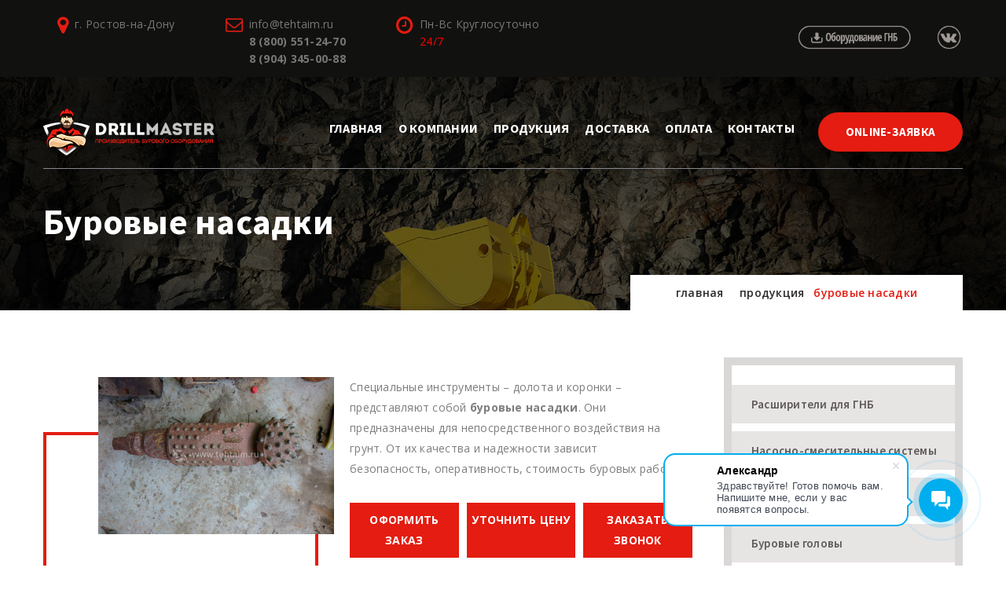

--- FILE ---
content_type: text/html; charset=Windows-1251
request_url: https://www.tehtaim.ru/production/burovye-nasadki
body_size: 8685
content:

<!DOCTYPE html>
<html lang="ru">
	<head>
		<!--meta charset="UTF-8"-->
		<meta http-equiv="X-UA-Compatible" content="IE=edge">
		<meta name="viewport" content="width=device-width, initial-scale=1.0">
		<title>Насадки для буровых установок  </title>
        <meta name="description" content="Купите буровые насадки в нашей компании по рыночной цене. Поставляем оборудование ГНБ российского и импортного производства по всей РФ. " />
        <meta name="keywords" content=" Ростов-на-Дону" />
		<!-- Favicon -->
		<link rel="icon" type="image/png" sizes="56x56" href="/images/fav-icon/icon.png">
		<link rel="stylesheet" type="text/css" href="/css/style.css">
		<link rel="stylesheet" type="text/css" href="/css/responsive.css">
		<link rel="stylesheet" type="text/css" href="/css/custom_styles.css">
		<link rel="stylesheet" type="text/css" href="/css/modal-window.css">
		
		<!-- Fix Internet Explorer ______________________________________-->
		<!--[if lt IE 9]>
			<script src="http://html5shiv.googlecode.com/svn/trunk/html5.js"></script>
			<script src="/vendor/html5shiv.js"></script>
			<script src="/vendor/respond.js"></script>
		<![endif]-->
	</head>
<body>
		<div class="main-page-wrapper">
			<div id="loader-wrapper">
				<div id="loader"></div>
			</div>
			<header class="bg-color">
				<div class="container">
					<div class="float-left address-list">
						<ul>
							<li>
								<div class="icon round-border"><i class="fa fa-map-marker" aria-hidden="true"></i></div> 
								г. Ростов-на-Дону<br><br><br></li>
							<li>
								<div class="icon round-border"><i class="fa fa-envelope-o" aria-hidden="true"></i></div> 
								info@tehtaim.ru<br><strong>8 (800) 551-24-70</strong><br>
<strong>8 (904) 345-00-88</strong><br>							</li>
							<li>
								<div class="icon round-border"><i class="fa fa-clock-o" aria-hidden="true"></i></div> 
								Пн-Вс Круглосуточно <br><span>24/7</span><br><br>
							</li>
						</ul>
					</div>
					<div class="float-right social-icon">
						<ul class="icon">
    <!--
	<li><a href="#" target="_blank" class="tran3s round-border"><i class="fa fa-facebook" aria-hidden="true"></i></a></li>
	<li><a href="#" target="_blank" class="tran3s round-border"><i class="fa fa-twitter" aria-hidden="true"></i></a></li>
	<li><a href="#" target="_blank" class="tran3s round-border"><i class="fa fa-odnoklassniki" aria-hidden="true"></i></a></li>
	<li><a href="#" target="_blank" class="tran3s round-border"><i class="fa fa-vk" aria-hidden="true"></i></a></li>
    -->
    <!--li><a href="https://www.instagram.com/drillmaster.su/" target="_blank" class="tran3s round-border"><i aria-hidden="true"></i><img src="/photos/icon-instagram.png" width="35"></a></li-->
    <li><a href="#oborudovanieGNBdownload" data-toggle="modal" class="tran3s round-border showDownloadList" title="Оборудование ГНБ"><i aria-hidden="true"></i><img src="/photos/icon-gnb.png" height="35" alt="Оборудование ГНБ"></a></li>
    <li><a href="https://vk.com/public211631483" target="_blank" class="tran3s round-border"><i aria-hidden="true"></i><img src="/photos/icon-vk.png" width="35"></a></li>
</ul>

<!-- HTML-код модального окна -->
<div id="oborudovanieGNBdownload" class="modal fade">
	<div class="modal-dialog">
		<div class="modal-content">
			<!-- Заголовок модального окна -->
			<div class="modal-header">
				<button type="button" class="close" data-dismiss="modal" aria-hidden="true">&#215;</button>
				<h4 class="modal-title">Оборудование ГНБ</h4>
			</div>
			<!-- Основное содержимое модального окна -->
			<div class="modal-body">
				<p><a href="/pdf/rsp.pdf">Страховочные рельсовые пакеты</a></p>
				<p><a href="/pdf/burovie-shtangi.pdf">Буровые штанги</a></p>
				<p><a href="/pdf/burovoe-doloto.pdf">Буровое долото</a></p>
				<p><a href="/pdf/burovoi-rasshiritel.pdf">Буровой расширитель</a></p>
				<p><a href="/pdf/burovie-zamki.pdf">Бурильные замки</a></p>
				<p><a href="/pdf/vertlug.pdf">Вертлюг</a></p>
				<p><a href="/pdf/zaburnik.pdf">Забурник</a></p>
				<p><a href="/pdf/nss.pdf">Насосно-смесительные системы</a></p>
				<p><a href="/pdf/rezec-burovoi.pdf">Буровой резец</a></p>
				<p><a href="/pdf/shnek-burovoi.pdf">Буровые шнеки</a></p>
			</div>
			<!-- Футер модального окна -->
			<div class="modal-footer">
				<button type="button" class="btn btn-default" data-dismiss="modal">Закрыть</button>
			</div>
		</div>
	</div>
</div>


<script type="text/javascript">
$(document).ready(function(){
	$('.showDownloadList').click(function () {
		$("#oborudovanieGNBdownload").modal('show');
	});			
});
</script>
					</div>
				</div>
				<div class="theme-main-menu">
				   <div class="container">
				   		<div class="main-container clearfix">
				   			<div class="logo float-left"><a href="/"><img src="/images/logo/logo.png" alt="Logo"></a></div>
				   			<a href="/order" class="tran3s quote float-right hvr-icon-wobble-horizontal">Online-заявка <i class="fa fa-angle-right" aria-hidden="true"></i></a>
                            <div class="menu-wrapper float-right">
	<nav id="mega-menu-holder" class="clearfix">
<!-- end .toggle-menu-->
<ul class="clearfix">
	<li><a href="/">Главная</a></li>
					<li><a href="/about">О компании</a></li>

					<li>
					<a href="/production">Продукция</a>						
							
										<ul class="dropdown">							
											<li>
												<a href="/production/rasshiriteli-gnb">Расширители для ГНБ</a>
											</li>
											<li>
												<a href="/production/nsu">Насосно-смесительные системы</a>
											</li>
											<li>
												<a href="/production/burovoe-doloto">Буровое долото</a>
											</li>
											<li>
												<a href="/production/burovye-golovy">Буровые головы</a>
											</li>
											<li>
												<a href="/production/burovye-zamki">Буровые замки</a>
											</li>
											<li>
												<a href="/production/burovye-lopatki">Буровые лопатки</a>
											</li>
											<li>
												<a href="/production/burovye-nasadki">Буровые насадки</a>
											</li>
											<li>
												<a href="/production/burovye-rezcy">Буровые резцы, зубья</a>
											</li>
											<li>
												<a href="/production/burovye-shneki">Буровые шнеки</a>
											</li>
											<li>
												<a href="/production/burovye-shtangi">Буровые штанги</a>
											</li>
											<li>
												<a href="/production/bury-dlya-bureniya-skvazhin">Буры</a>
											</li>
											<li>
												<a href="/production/vertlyugi">Вертлюги</a>
											</li>
											<li>
												<a href="/production/zaburnik-shnekovyj">Забурник шнековый</a>
											</li>
											<li>
												<a href="/production/gidravlicheskij-klyuch-na-shtangu">Гидравлический ключ на штангу</a>
											</li>
											<li>
												<a href="/production/dvigateli">Двигатели для техники</a>
											</li>
											<li>
												<a href="/production/strahovochnye-relsovye-pakety">Страховочные рельсовые пакеты</a>
											</li>
											<li>
												<a href="/production/smachivatel-shtang">Смачиватель штанг</a>
											</li>
											<li>
												<a href="/production/klyuch-kot-48-89">Ключ КОТ 48-89</a>
											</li>
											<li>
												<a href="/production/perekhody-gnb">Переходники для ГНБ</a>
											</li>
											<li>
												<a href="/production/klyuchi-dlya-burovyh-shtang">Ключи для раскручивания буровых штанг</a>
											</li>
											<li>
												<a href="/production/pilotnye-shtangi">Пилотные штанги</a>
											</li>
											<li>
												<a href="/production/trubnie-zahvati">Трубные захваты</a>
											</li>
											<li>
												<a href="/production/cangovye-zahvaty">Цанговые захваты</a>
											</li>
											<li>
												<a href="/production/shtangi-tolkatelya">Штанги толкателя</a>
											</li>
											<li>
												<a href="/production/tungstuds">TungStuds</a>
											</li>
										</ul>
							
							<!-- end .sub--> 						
					</li>

					<li><a href="/delivery">Доставка</a></li>

					<li><a href="/how-to-buy">Оплата</a></li>

					<li><a href="/contacts">Контакты</a></li>


</ul>
<!-- end .menu-->
	</nav>
</div>
				   		</div>
				   </div>
				</div>
			</header>

    <div class="inner-banner">
	<div class="opacity">
		<div class="container">
			<div class="title-holder">
							<h2 id='title_container'>Буровые насадки</h2>
				                

<ul class="crumb">
    <li><a href="/">Главная</a></li>
    <li class="sep"></li>
<li><a href='/production'>Продукция</a></li><li class='sep'></li><li>Буровые насадки</li></ul>
			</div> <!-- /title-holder -->
		</div> <!-- /.container -->
	</div> <!-- /.opacity -->
</div> <!-- /.inner-banner -->
	<section class="blog-details">
	<div class="container">
		<div class="theme-large-sidebar float-left R-P-fix">
			<article class="single-news-item">
				<div class="post-details">
					
					<div class="work-progress-details">
<div class="float-left img-box" >
<div class="main-img space-left"><a href="/photos/burovye-nasadki-01.jpg" class="fancybox"> <img src="/photos/burovye-nasadki-01.jpg" width="300" hspace="20" alt="Буровые насадки" title="Буровые насадки"  /></a></div>
</div>

<p>Специальные инструменты – долота и коронки – представляют собой <strong>буровые насадки</strong>. Они предназначены для непосредственного воздействия на грунт. От их качества и надежности зависит безопасность, оперативность, стоимость буровых работ.</p>

<div class="actions">
	<a class="btn2 make_order" href="/order">Оформить заказ</a>
	<a class="btn2 specify_price btn3" rel="leanModal" href="#wnd">Уточнить цену</a>
	<a class="btn2 call" rel="leanModal" href="#wndCall" data-toggle="modal" data-target="#callbackModal">Заказать звонок</a>
</div>
<h2>Твердосплавные насадки для буровой установки</h2>
<p>Для работы в сложных грунтах используют насадки из твердых сплавов для буровых установок. Цена конструкций зависит от технических характеристик. Долота представляют собой отлитую из металла матрицу, на которую затем устанавливают зубцы или шарошки. Их вращение обеспечивает возможность бурения, разработки твердой породы при прокладке коммуникаций, тоннелей, шахт. Коронка отличается от долота устройством и принципом работы. Она изготавливается в виде пустотелого цилиндра. По периметру торцевой части детали устанавливают нарезные элементы. При бурении они вгрызаются в породу, которая попадает в центр цилиндра, затем вынимается. Конфигурация торца зависит от назначения и области применения коронки.</p>
<p>Особенностью твердосплавных насадок выступает материал режущих элементов. Именно они подвергаются наибольшему воздействию в процессе бурения, что влияет на срок службы всего инструмента. Их выполняют из сплавов вольфрама, никеля, титана. Основные параметры:</p>

<ul>
<li><i class="fa fa-check" aria-hidden="true"></i>Диаметр – 50-900 мм. </li>
<li><i class="fa fa-check" aria-hidden="true"></i>Длина режущей части – 35-130 мм. </li>
</ul>

<h2>Где и как купить  буровые насадки?</h2>
<p>Под заказ возможно изготовление изделий нестандартного размера. Компания поставляет бурильное оборудование, оперативную доставку и цены без наценки. Применение твердосплавных насадок сокращает время бурения, расходы на выполнение работ. К их преимуществам относят невысокую стоимость, отличные технические показатели, разнообразные характеристики.</p>
<p><em>Чтобы связаться с сотрудниками используйте номер телефона в разделе <a href="/contacts">Контакты</a> или <a href="/order">формой на сайте</a>.</em></p>

<p><a target="_blank" href="/downloads/prajs-list-drillmaster.pdf"><img src="/icon-pdf.png" align="left" hspace="10"> Скачать прайс-лист на Оборудование ГНБ</a></p>
<div class="actions">
	<a class="btn2 make_order" href="/order">Оформить заказ</a>
	<a class="btn2 specify_price btn3" rel="leanModal" href="#wnd">Уточнить цену</a>
	<a class="btn2 call" rel="leanModal" href="#wndCall" data-toggle="modal" data-target="#callbackModal">Заказать звонок</a>
</div>
</div>					
					<div class="work-progress-details">
<h3>C этим также спрашивают:</h3>
<ul>
<li><i class="fa fa-caret-right" aria-hidden="true"></i><a href="/production/trubnie-zahvati">Цена на трубные захваты</a></li>
<li><i class="fa fa-caret-right" aria-hidden="true"></i><a href="/production/vertlyugi">Буровые вертлюги для ГНБ</a></li>
</ul>
</div>
							<!-- PHOTOGALLERY -->
		 <div class="m-photo">
					<div class="col-md-4">
						<a class='image-popup-gallery fancybox' rel="gallery1" href="/imageCropperPageFull.php?ph=burovye-nasadki-pageID591-img385.jpg"  >

								<img src="/imageCropperPage.php?ph=burovye-nasadki-pageID591-img385.jpg" width="" height="" alt="" title=""  class='border'>

						</a>
					</div>
					<div class="col-md-4">
						<a class='image-popup-gallery fancybox' rel="gallery1" href="/imageCropperPageFull.php?ph=burovye-nasadki-pageID591-img386.jpg"  >

								<img src="/imageCropperPage.php?ph=burovye-nasadki-pageID591-img386.jpg" width="" height="" alt="" title=""  class='border'>

						</a>
					</div>
		 </div>
		<!-- end PHOTOGALLERY -->
		<div class="clear"></div>

<style>
/* Стили для прикрепленных галерей */

.add_images a{
    float: left;
}

.add_images img{
    box-shadow: 0 0 3px gray;
    padding: 4px;
}

.add_images.multiple_gallery img{
    width: 200px;
    margin: 0 10px 10px 0;   

}
/* /Стили для прикрепленных галерей */
</style>


				</div>
			</article>
		</div>
		<aside class="float-left theme-sidebar">
						<div class="sidebar-category-list" style="margin-bottom: 30px;"><ul id='services-list'  class=side-menu >
			
			

				<li ><a href="/production/rasshiriteli-gnb">Расширители для ГНБ</a></li>			
			

				<li ><a href="/production/nsu">Насосно-смесительные системы</a></li>			
			

				<li ><a href="/production/burovoe-doloto">Буровое долото</a></li>			
			

				<li ><a href="/production/burovye-golovy">Буровые головы</a></li>			
			

				<li ><a href="/production/burovye-zamki">Буровые замки</a></li>			
			

				<li ><a href="/production/burovye-lopatki">Буровые лопатки</a></li>			
			

				<li  class=active ><a href="/production/burovye-nasadki">Буровые насадки</a><div class="sidebar-category-list" style="margin-bottom: 30px;"><ul id='services-list'  >
			
			

				<li ><a href="/production/burovye-nasadki/trajhok-dlya-gnb">Трайхок для ГНБ</a></li></ul>
</div></li>			
			

				<li ><a href="/production/burovye-rezcy">Буровые резцы, зубья</a></li>			
			

				<li ><a href="/production/burovye-shneki">Буровые шнеки</a></li>			
			

				<li ><a href="/production/burovye-shtangi">Буровые штанги</a></li>			
			

				<li ><a href="/production/bury-dlya-bureniya-skvazhin">Буры</a></li>			
			

				<li ><a href="/production/vertlyugi">Вертлюги</a></li>			
			

				<li ><a href="/production/zaburnik-shnekovyj">Забурник шнековый</a></li>			
			

				<li ><a href="/production/gidravlicheskij-klyuch-na-shtangu">Гидравлический ключ на штангу</a></li>			
			

				<li ><a href="/production/dvigateli">Двигатели для техники</a></li>			
			

				<li ><a href="/production/strahovochnye-relsovye-pakety">Страховочные рельсовые пакеты</a></li>			
			

				<li ><a href="/production/smachivatel-shtang">Смачиватель штанг</a></li>			
			

				<li ><a href="/production/klyuch-kot-48-89">Ключ КОТ 48-89</a></li>			
			

				<li ><a href="/production/perekhody-gnb">Переходники для ГНБ</a></li>			
			

				<li ><a href="/production/klyuchi-dlya-burovyh-shtang">Ключи для раскручивания буровых штанг</a></li>			
			

				<li ><a href="/production/pilotnye-shtangi">Пилотные штанги</a></li>			
			

				<li ><a href="/production/trubnie-zahvati">Трубные захваты</a></li>			
			

				<li ><a href="/production/cangovye-zahvaty">Цанговые захваты</a></li>			
			

				<li ><a href="/production/shtangi-tolkatelya">Штанги толкателя</a></li>			
			

				<li ><a href="/production/tungstuds">TungStuds</a></li></ul>
</div>			<!-- end .side-menu-->

			<div class="sidebar-search">
	<form action="/search" method='get'>
		<input type="text" placeholder="Поиск" name='q'>
		<button><i class="fa fa-search" aria-hidden="true"></i></button>
	</form>
</div>
			
		    <div class="sidebar-text-widget">
	<div class="opacity">
		<div class="border-layer">
			<p>Спецпредложение на Ключ одношарнирный трубный</p>
			<a href="/actions" class="tran3s">Подробнее <i class="fa fa-long-arrow-right tran3s" aria-hidden="true"></i></a>
		</div> <!-- /.border-layer -->
	</div> <!-- /.opacity -->
</div> <!-- /.sidebar-text-widget -->
				
    <div class="sidebar-quickcall p-color-bg">
	    <h4>Быстрый звонок</h4>
<p><i class="fa fa-phone" aria-hidden="true"></i> <a href="tel:+78005512470" style="color: #FFFFFF">+7 (800) 551-24-70</a>,<br> <a href="tel:+79043452299" style="color: #FFFFFF">+7 (904) 345-22-99</a>, <br> <a href="tel:+79043450088" style="color: #FFFFFF">+7 (904) 345-00-88</a></p>    </div> <!-- /.sidebar-quickcall -->
    <br><br>
		

			
	<div class="sidebar-quickcall p-color-bg">

			
			<p><b>ООО «ТехТайм»<br></b></p>
			
	
					<p><b>Тел.:</b> <strong>8 (800) 551-24-70</strong><br>
<strong>8 (904) 345-00-88</strong><br></p>
		

		

		
		<!--p><b>График работы:</b></p>
		<p>пн.-пт.: 8.00 - 17.00</p>
		<p>сб.-вс. - выходной</p-->

        <!--p><a href="/delivery">Доставка</a></p-->

	</div>
		</aside>
	</div>
</section>
	
<!-- 
=============================================
	Наши партнеры textblock
============================================== 
-->
<div class="partners-section">
	<div class="container">
		<div class="theme-title text-center">
			<h3>Наши партнеры</h3>
		</div> <!-- /.theme-title -->
		<div class="row">
			<div id="partner-logo">
			    				<div class="item"><div><img alt='Автореал ДВ' src='/dl_images/udb_photos/udb32-rec1-field2.jpg'></div></div>
								<div class="item"><div><img alt='DDW РусСервис' src='/dl_images/udb_photos/udb32-rec2-field2.jpg'></div></div>
								<div class="item"><div><img alt='Global Trade' src='/dl_images/udb_photos/udb32-rec3-field2.jpg'></div></div>
								<div class="item"><div><img alt='Кавминводы Аква' src='/dl_images/udb_photos/udb32-rec4-field2.jpg'></div></div>
								<div class="item"><div><img alt='Megatrans' src='/dl_images/udb_photos/udb32-rec5-field2.jpg'></div></div>
								<div class="item"><div><img alt='Юнирус' src='/dl_images/udb_photos/udb32-rec6-field2.jpg'></div></div>
								<div class="item"><div><img alt='LIDER STROY' src='/dl_images/udb_photos/udb32-rec7-field2.jpg'></div></div>
								<!--<div class="item"><div><i class="fa fa-line-chart" aria-hidden="true"></i></div></div>
				<div class="item"><div><i class="fa fa-vk" aria-hidden="true"></i></div></div>
				<div class="item"><div><i class="fa fa-stumbleupon" aria-hidden="true"></i></div></div>
				<div class="item"><div><i class="fa fa-building" aria-hidden="true"></i></div></div>
				<div class="item"><div><i class="fa fa-universal-access" aria-hidden="true"></i></div></div>
				<div class="item"><div><i class="fa fa-joomla" aria-hidden="true"></i></div></div>-->
			</div> <!-- End .partner_logo -->
		</div>
	</div>
</div>
	
<!-- 
			=============================================
				Footer
			============================================== 
			-->
			<footer>
				<div class="container">
					<div class="row">
						<div class="col-md-4 col-xs-12">
							<div class="footer-logo">
								<div class="logo"><a href="/"><img src="/images/logo/logo.png" alt="Logo"></a></div>
								<p>Компания ООО «<span class="p-color">ТехТайм</span>». Все права защищены. <br>Политика конфиденциальности.</p>
								<address>
									<ul>
										<li>г. Ростов-на-Дону</li>
										<li>info@tehtaim.ru</li>
										<li>www.tehtaim.ru</li>
									</ul>
								</address>
								<ul class="icon">
								    <!--
									<li><a href="" class="tran3s round-border"><i class="fa fa-facebook" aria-hidden="true"></i></a></li>
									<li><a href="" class="tran3s round-border"><i class="fa fa-twitter" aria-hidden="true"></i></a></li>
									<li><a href="" class="tran3s round-border"><i class="fa fa-google-plus" aria-hidden="true"></i></a></li>
									<li><a href="" class="tran3s round-border"><i class="fa fa-pinterest" aria-hidden="true"></i></a></li>
									-->
									<!--li><a href="https://www.instagram.com/drillmaster.su/" class="tran3s round-border"><img src="/photos/icon-instagram-02.png"></a></li-->
									<li><a href="https://vk.com/public211631483" class="tran3s round-border"><img src="/photos/icon-vk-02.png"></a></li>
								</ul>
							</div> <!-- /.footer-logo -->
						</div> <!-- /.col- -->

						<div class="col-md-2 col-sm-3 col-xs-12">
							<div class="footer-quick-links">
								<h4>Информация</h4>
								<ul>
									<li><a href="/about" class="tran3s">О компании</a></li>
									<li><a href="/contacts" class="tran3s">Контакты</a></li>
									<li><a href="/uslugi" class="tran3s">Наши услуги</a></li>
									<li><a href="/delivery" class="tran3s">Доставка</a></li>
									<li><a href="/how-to-buy" class="tran3s">Оплата</a></li>
									<li><a href="/info" class="tran3s">Полезная информация</a></li>
<!--									<li><a href="team.html" class="tran3s">Our Team</a></li>
									<li><a href="blog.html" class="tran3s">Blog</a></li>
-->
								</ul>
							</div> <!-- /.footer-quick-links -->
						</div> <!-- /.col- -->


						<div class="col-md-3 col-sm-4 col-xs-12">
							<div class="footer-service-links">
								<h4>Продукция</h4>
								<ul>
									<li><a href="/production/burovye-shtangi" class="tran3s">Буровые штанги</a></li>
									<li><a href="/production/nsu" class="tran3s">НСУ</a></li>
									<li><a href="/production/trubnie-zahvati" class="tran3s">Трубные захваты</a></li>
								    <li><a href="/production/rasshiriteli-gnb" class="tran3s">Расширители ГНБ</a></li>
									<li><a href="/production/perekhody-gnb" class="tran3s">Переходы</a></li>
<!--									<li><a href="#" class="tran3s">Plumber</a></li>
									<li><a href="#" class="tran3s">House Painting</a></li>
-->
								</ul>
							</div> <!-- /.footer-service-links -->
						</div> <!-- /.col- -->

						<div class="col-md-3 col-sm-5 col-xs-12">
							
<div class="footer-recent-blog">
	<h4>Новости</h4>
	<div class="row">
        <div class="footer-blog-slider">
    		<div class="item">
			    				<div class="single-post">
					<a href="/news/item/5">Цена на сырую нефть из Ирана возросла на 13 долларов</a>
					<i> 16.05.2018</i>
				</div>
								<div class="single-post">
					<a href="/news/item/6">За последние 4 месяца добыча газа в России увеличилась на 7,4%</a>
					<i> 23.05.2018</i>
				</div>
								<div class="single-post">
					<a href="/news/item/9">Работа 1-ой эксплуатационной скважины на Новопортовской залежи</a>
					<i> 14.06.2018</i>
				</div>
								<div class="single-post">
					<a href="/news/item/10">Лучшая команда эксплуатационного бурения- Белые медведи</a>
					<i> 21.06.2018</i>
				</div>
				    	    </div>
    	</div>
    </div>
</div>



	
						</div> <!-- /.col- -->
					</div> <!-- /.row -->
					
					

				</div> <!-- /.container -->


				<!-- Bottom Footer -->
		        <div class="bottom-footer p-color-bg">
		        	<div class="container">
		        		<p>&copy; 2026 <a href="/soglashenie-ob-obrabotke-personalnyh-dannyh" class="tran3s p-color">Политика конфиденциальности</a> / ООО <a href="/">«ТехТайм»</a>. Все права защищены. Разработка сайта — «<a href="http://www.mkislov.ru">Максим Кислов</a>»<br></p>
		        	</div> <!-- /.container -->
		        </div> <!-- /.bottom-footer --> 
		</footer>

	        <!-- Scroll Top Button -->
			<button class="scroll-top tran3s hvr-shutter-out-horizontal">
				<i class="fa fa-angle-up" aria-hidden="true"></i>
			</button>





		<!-- Js File_________________________________ -->

		<!-- j Query -->
		<script type="text/javascript" src="/vendor/jquery.2.2.3.min.js"></script>
        <script src="/js/jquery.leanModal.min.js"></script>
		<!-- Bootstrap JS -->
		<script type="text/javascript" src="/vendor/bootstrap/bootstrap.min.js"></script>

		<!-- Vendor js _________ -->
		<!-- revolution -->
		<script src="/vendor/revolution/jquery.themepunch.tools.min.js"></script>
		<script src="/vendor/revolution/jquery.themepunch.revolution.min.js"></script>
		<script type="text/javascript" src="/vendor/revolution/revolution.extension.slideanims.min.js"></script>
		<script type="text/javascript" src="/vendor/revolution/revolution.extension.layeranimation.min.js"></script>
		<script type="text/javascript" src="/vendor/revolution/revolution.extension.navigation.min.js"></script>
		<script type="text/javascript" src="/vendor/revolution/revolution.extension.kenburn.min.js"></script>
		<!-- menu  -->
		<script type="text/javascript" src="/vendor/menu/src/js/jquery.slimmenu.js"></script>
		<script type="text/javascript" src="/vendor/jquery.easing.1.3.js"></script>
		<!-- fancy box -->
		<script type="text/javascript" src="/vendor/fancy-box/jquery.fancybox.pack.js"></script>
		<!-- js count to -->
		<script type="text/javascript" src="/vendor/jquery.appear.js"></script>
		<script type="text/javascript" src="/vendor/jquery.countTo.js"></script>


		<!-- WOW js -->
		<script type="text/javascript" src="/vendor/WOW-master/dist/wow.min.js"></script>
		<!-- owl.carousel -->
		<script type="text/javascript" src="/vendor/owl-carousel/owl.carousel.min.js"></script>
		<!-- FlexSlider-2 -->
		<script type="text/javascript" src="/vendor/FlexSlider-2/jquery.flexslider-min.js"></script>


		<!-- Theme js -->
		<script type="text/javascript" src="/js/theme.js"></script>
		<script type="text/javascript" src="/js/custom.js"></script>
		<script type="text/javascript" src="/js/calc.js"></script>


		</div> <!-- /.main-page-wrapper -->
			<div id="wndCall" class="modalWindow">
	
		<div class="wndHeader">
			<span>Заказать обратный звонок</span>
			<a rel="nofollow" class="modal_close closeBtn" href="javascript:void(0)"></a>
		</div>
		
		<form action="#" method=post class="order-call-form">
				<div class="txt-fld">
					<label class="w-label-3">Имя: <i>*</i></label>
					<input name="f_name" type="text" class="f_name w-input-3" maxlength=25 value='' />
					<div class="clear"></div>
				</div>
				
				<div class="txt-fld">
					<label class="w-label-3">Телефон: <i>*</i></label>
					<input name="f_tel" type="text" class="f_tel w-input-3 mask-tel"  maxlength=15 value='' />
					<div class="clear"></div>
				</div>
				
								<div class="btn-fld aligncenter">
					<button name="order-call"   class="order-call" type="button">Отправить</button>
				</div>
		</form>
		<span class="order-call-msg"></span>
	</div>
	
	
<div id="wnd" class="modalWindow">
	<div class="wndHeader">
		<span>Уточнить цену</span>
		<p>Заполняя данную форму вы автоматически соглашаетесь на обработку ваших персональных данных.</p>
		<a rel="nofollow" class="modal_close closeBtnLead" href="javascript:;"></a>
	</div>
	<form action="#" method=post class="specify-form">
		<div class="txt-fld">
			<label class="w-label-3">Ваше имя: </label>
			<input name="s_name" type="text" class="s_name w-input-3" maxlength=50 value='' />
			<div class="clear clearfix"></div>
		</div>				
		<div class="txt-fld">
			<label class="w-label-3">E-mail: </label>
			<input name="s_mail" type="text" class="s_mail w-input-3" maxlength=25 value='' />
			<div class="clear clearfix"></div>
		</div>				
		<div class="txt-fld">
			<label class="w-label-3">Телефон: <i>*</i></label>
			<input name="s_tel" type="text" class="s_tel w-input-3 mask-tel"  maxlength=15 value='' />
			<div class="clear clearfix"></div>
		</div>	
		<div class="txt-fld">
			<label class="w-label-3">Город: <i>*</i></label>
			<input name="s_city" type="text" class="s_city w-input-3 mask-tel"  maxlength=20 value='' />
			<div class="clear clearfix"></div>
		</div>
		<div class="txt-fld">
			<label class="w-label-3">Наименование: <i>*</i></label>			
			<TEXTAREA name='s_fulltext' class='s_fulltext w-input-3'></TEXTAREA>
			<div class="clear clearfix"></div>
		</div>			
		<div class="btn-fld aligncenter">
			<button name="specify-call"   class="specify-call" type="button">Отправить</button>
		</div>
	</form>
	<span class="specify-msg"></span>
</div>


<script type="text/javascript">
	$(function() {
		//////////// Модальные окна ////////////////
		// показываем всплывающее окно
		$('a[rel*=leanModal]').leanModal({
					top : 200,
					closeButton: ".modal_close"
		});			
	});
</script>

<script type="text/javascript">
$(document).ready(function(){
	$('.call').click(function () {
		$('.order-call-msg').hide();
		$('.order-call-form').show();
		$('.closeBtn').removeClass("closeBtnNew");
		$('.closeBtn').html("");
		$(".f_name").val('');
		$(".f_city").val('');
		$(".f_tel").val('');
//			$(".f_time").val('');			
	});		
	
	$('.order-call').click(function () {
		var f_name = $(".f_name").val();
		var f_city = $(".f_city").val();
		var f_tel = $(".f_tel").val();
		var f_time = $( "input:radio[name=f_time]:checked" ).val();
		
		$.ajax({
			type: 'POST',
			data: { 'f_name':f_name, 'f_city':f_city, 'f_tel':f_tel, 'f_time':f_time},
			url: '/.order-call',
			success: function(data){
				$('.order-call-form').hide();
				$('.order-call-msg').show();
				$('.order-call-msg').html(data);
				$('.closeBtn').addClass("closeBtnNew");
				$('.closeBtn').html("");
			}				
		});
	});
		
	$('.specify_price').click(function () {
		itemTitle = $('#title_container').html();
		console.log(itemTitle);
		$('.specify-msg').hide();
		$('.specify-form').show();
		$('.closeBtn').removeClass("closeBtnNew");
		$('.closeBtn').html("");
		$(".s_mail").val('');
		$(".s_name").val('');
		$(".s_tel").val('');
		$(".s_city").val('');
		$(".s_fulltext").val('Запрос стоимости: '+itemTitle);
	});	
	
	$('.specify-call').click(function () {
		var s_mail = $(".s_mail").val();
		var s_name = $(".s_name").val();
		
		var s_fulltext = $(".s_fulltext").val();
		var s_tel = $(".s_tel").val();
		var s_city = $(".s_city").val();

		$.ajax({
			type: 'POST',
			data: { 's_mail':s_mail, 's_tel':s_tel, 's_fulltext':s_fulltext, 's_city':s_city, 's_name':s_name},
			url: '/.specify-price',
			success: function(data){
				$('.specify-form').hide();
				$('.specify-msg').show();
				$('.specify-msg').html(data);
				$('.closeBtn').addClass("closeBtnNew");
				$('.closeBtn').html("Закрыть");
			}				
		});
	});
	

});
</script>
		

	
		
		<script>
        (function(w,d,u){
                var s=d.createElement('script');s.async=true;s.src=u+'?'+(Date.now()/60000|0);
                var h=d.getElementsByTagName('script')[0];h.parentNode.insertBefore(s,h);
        })(window,document,'https://cdn-ru.bitrix24.ru/b25256330/crm/site_button/loader_2_7n0yk8.js');
</script>
		<!-- Yandex.Metrika counter --> <script type="text/javascript" > (function(m,e,t,r,i,k,a){m[i]=m[i]||function(){(m[i].a=m[i].a||[]).push(arguments)}; m[i].l=1*new Date();k=e.createElement(t),a=e.getElementsByTagName(t)[0],k.async=1,k.src=r,a.parentNode.insertBefore(k,a)}) (window, document, "script", "https://mc.yandex.ru/metrika/tag.js", "ym"); ym(46932033, "init", { clickmap:true, trackLinks:true, accurateTrackBounce:true, webvisor:true }); </script> <noscript><div><img src="https://mc.yandex.ru/watch/46932033" style="position:absolute; left:-9999px;" alt="" /></div></noscript> <!-- /Yandex.Metrika counter -->
	</body>
</html>

--- FILE ---
content_type: text/css
request_url: https://www.tehtaim.ru/css/style.css
body_size: 10266
content:

/* CSS Document */

/* 
    Created on   : 05/03/2017. 
    Theme Name   : iBuilder.
    Description  : iBuilder- Responsive construction template.
    Version      : 1.0.
    Author       : @TheMazine.
    Developed by : Jubayer al hasan. (jubayer.hasan1991@gmail.com)
   
*/

/* ------------------------------------------ */
/*             TABLE OF CONTENTS
/* ------------------------------------------ */
/*   01 - Loading Transition  */
/*   02 - Global stlye  */
/*   03 - Theme Top Header  */
/*   04 - Theme Menu */
/*   05 - Theme Main Banner */
/*   06 - We are best  */
/*   07 - Provided Service  */
/*   08 - Our Quality  */
/*   09 - Our team slider  */
/*   10 - Our Work  */
/*   11 - Partner Logo  */
/*   12 - Footer  */
/*   13 - Happy Client  */
/*   14 - Theme inner banner  */
/*   15 - Project Single Page  */
/*   16 - Service Details Page  */
/*   17 - Service details page Two  */
/*   18 - Blog Page  */
/*   19 - Blog details  */
/*   20 - Faq page */
/*   21 - Error Page  */
/*   22 - Contact US Page  */
/*   23 - Conatct Form Activation  */


/**
* Importing necessary  Styles.
**/

@import url('https://fonts.googleapis.com/css?family=Open+Sans:400,400i,600,700|Source+Sans+Pro:400,600,700,900');
/*----bootstrap css ----- */
@import url('../vendor/bootstrap/bootstrap.css');
/*----revolution-slider---*/
@import url('../vendor/revolution/settings.css');
@import url('../vendor/revolution/layers.css');
@import url('../vendor/revolution/navigation.css');
/*-------fancy box --------*/
@import url('../vendor/fancy-box/jquery.fancybox.css');
/*------- menu ------*/
@import url('../vendor/menu/dist/css/slimmenu.css');
/*----font awesome -------*/
@import url('../fonts/font-awesome/css/font-awesome.min.css');
/*----owl-carousel css----*/
@import url('../vendor/owl-carousel/owl.carousel.css');
@import url('../vendor/owl-carousel/owl.theme.css');
/*---------Flexslider 2 ---------*/
@import url('../vendor/FlexSlider-2/flexslider.css');
/*--------- Swiper css -------*/
@import url('../vendor/Swiper-3.4.1/dist/css/swiper.css');
/*-------- animated css ------*/
@import url('../vendor/WOW-master/css/libs/animate.css');
/*-------Hover Css --------*/
@import url('../vendor/hover.css');

/*** 

====================================================================
  Loading Transition
====================================================================

 ***/
#loader-wrapper {
  position: fixed;
  top: 0;
  left: 0;
  width: 100%;
  height: 100%;
  z-index: 999999;
  background: #11110f;
  overflow: hidden;
}
#loader {
    display: block;
    position: relative;
    left: 50%;
    top: 50%;
    width: 100px;
    height: 100px;
    margin: -50px 0 0 -50px;
    border-radius: 50%;
    border: 2px solid transparent;
    border-top-color: #3498db;
    -webkit-animation: spin 2s linear infinite; /* Chrome, Opera 15+, Safari 5+ */
    animation: spin 2s linear infinite; /* Chrome, Firefox 16+, IE 10+, Opera */
}

#loader:before {
    content: "";
    position: absolute;
    top: 5px;
    left: 5px;
    right: 5px;
    bottom: 5px;
    border-radius: 50%;
    border: 2px solid transparent;
    border-top-color: #e74c3c;
    -webkit-animation: spin 3s linear infinite; /* Chrome, Opera 15+, Safari 5+ */
      animation: spin 3s linear infinite; /* Chrome, Firefox 16+, IE 10+, Opera */
}
#loader:after {
    content: "";
    position: absolute;
    top: 15px;
    left: 15px;
    right: 15px;
    bottom: 15px;
    border-radius: 50%;
    border: 2px solid transparent;
    border-top-color: #f9c922;
    -webkit-animation: spin 1.5s linear infinite; /* Chrome, Opera 15+, Safari 5+ */
      animation: spin 1.5s linear infinite; /* Chrome, Firefox 16+, IE 10+, Opera */
}
@-webkit-keyframes spin {
    0%   { 
        -webkit-transform: rotate(0deg);  /* Chrome, Opera 15+, Safari 3.1+ */  /* IE 9 */
        transform: rotate(0deg);  /* Firefox 16+, IE 10+, Opera */
    }
    100% {
        -webkit-transform: rotate(360deg);  /* Chrome, Opera 15+, Safari 3.1+ */  /* IE 9 */
        transform: rotate(360deg);  /* Firefox 16+, IE 10+, Opera */
    }
}
@keyframes spin {
    0%   { 
        -webkit-transform: rotate(0deg);  /* Chrome, Opera 15+, Safari 3.1+ */  /* IE 9 */
        transform: rotate(0deg);  /* Firefox 16+, IE 10+, Opera */
    }
    100% {
        -webkit-transform: rotate(360deg);  /* Chrome, Opera 15+, Safari 3.1+ */  /* IE 9 */
        transform: rotate(360deg);  /* Firefox 16+, IE 10+, Opera */
    }
}

/*==================== Click Top ====================*/
.scroll-top {
  width:45px;
  height:45px;
  position: fixed;
  bottom: 52px;
  right: 80px;
  z-index: 99;
  text-align: center;
  color:#fff;
  background: #000;
  font-size: 30px;
  display: none;
}
.scroll-top:after {
  position: absolute;
  z-index: -1;
  content: '';
  top: 100%;
  left: 5%;
  height: 10px;
  width: 90%;
  opacity: 1;
  background: -webkit-radial-gradient(center, ellipse, rgba(0, 0, 0, 0.25) 0%, rgba(0, 0, 0, 0) 80%);
  background: -webkit-radial-gradient(center ellipse, rgba(0, 0, 0, 0.25) 0%, rgba(0, 0, 0, 0) 80%);
  background: radial-gradient(ellipse at center, rgba(0, 0, 0, 0.25) 0%, rgba(0, 0, 0, 0) 80%);
}
/*______________________ Global stlye ___________________*/

 @font-face {
  font-family: 'font-awesome';
  src: url('../fonts/font-awesome/fonts/fontawesome-webfont.ttf');
  src: url('../fonts/font-awesome/fonts/fontawesome-webfont.eot'), /* IE9 Compat Modes */
       url('../fonts/font-awesome/fonts/fontawesome-webfont.woff2') format('woff2'), /* Super Modern Browsers */
       url('../fonts/font-awesome/fonts/fontawesome-webfont.woff') format('woff'), /* Pretty Modern Browsers */
       url('../fonts/font-awesome/fonts/fontawesome-webfont.svg') format('svg'); /* Legacy iOS */
 }

 body {
  font-family: 'Open Sans', sans-serif;
  font-weight: normal;
  color:#7f7e7e;
  font-size: 14px;
  position: relative;
  letter-spacing: .25px;
  line-height: 26px;
 }
 body .main-page-wrapper {
   overflow-x:hidden;
 }

 h1,h2,h3,h4,h5,h6,p,ul { margin:0;padding: 0;}
 h1,h2,h3,h4,h5 {color:#131212; font-family: 'Source Sans Pro', sans-serif;}
 h1 {font-size: 74px; font-weight: 700; text-transform: uppercase;}
 h2 {font-size: 45px; font-weight: 700;}
 h3 {font-size: 36px; font-weight: 700; text-transform: uppercase;}
 h4 {font-size: 25px; font-weight: 600;}
 h5 {font-size: 20px; font-weight: 600;}
 h6 {font-size: 17px;}
 ul {list-style-type: none;}
 a {text-decoration: none; display: inline-block;}
 a:hover,a:focus,a:visited {text-decoration: none; outline: none;}
 img {max-width: 100%; display: block;}
 button {border:none;outline: none;box-shadow: none;display: block; padding: 0;}
 input,textarea {outline: none; box-shadow: none;-webkit-transition: all 0.3s ease-in-out;transition: all 0.3s ease-in-out;}
.float-left {float:left;}
.float-right {float:right;}
.round-border {border-radius: 50%;}
.theme-title h3 {
  display: inline-block;
  position: relative;
}
.m-top0 {margin-top: 0 !important;}
.m-bottom0 {margin-bottom: 0 !important;}
.theme-title h3:before {
  content: '';
  width: 140px;
  height: 1px;
  background: #131212;
  position: absolute;
  bottom: 8px;
  right: -150px;
}
.theme-button {
  width: 180px;
  line-height: 50px;
  text-align: center;
  font-weight: 600;
  font-size: 13px;
  color:#fff;
  text-transform: uppercase;
  border-radius: 30px;
}
.theme-button:hover {
  color:#2a2a2a;
}

.tran3s,
.theme-button,#theme-main-banner .tp-caption a:before,#theme-main-banner .tp-caption a,.hesperiden .tp-thumb,
.theme-main-menu .menuzord-menu li .indicator,.theme-main-menu #mega-menu-holder>ul> li:before,
.theme-main-menu .menuzord-menu ul.dropdown li a,.service-tab-wrapper .nav-pills>li>a,#partner-logo .item>div,
.service-tab-wrapper .nav-pills>li:before,.owl-theme .owl-nav [class*=owl-],#thumbnail-carousel ul li,
footer .footer-logo .icon li a:before,.owl-theme .owl-dots .owl-dot span,#client-carousel .carousel-indicators li span,
footer .footer-blog-slider .single-post a,#client-carousel .carousel-indicators li,.details-panel .panel-heading,
.project-slider-wrapper .thumbnail-wrapper button,.theme-sidebar .sidebar-recent-news .owl-theme .owl-dots .owl-dot span,
.post-details .details-tab-text .nav-pills > li > a,.blog-details .comment-section .single-comment .name img {
  -webkit-transition: all .3s ease-in-out;
          transition: all .3s ease-in-out;
 }

.tran4s,
.rotate-content-box .number:before,.single-counter-box:before,.single-counter-box h5,.single-team-member .img img,
.single-team-member .hover-content,.single-team-member .name,.latest-project-wrapper .item>div {
  -webkit-transition: all .4s ease-in-out;
          transition: all .4s ease-in-out;
 }

.p-color,.hesperiden .tp-thumb .tp-thumb-title,header .address-list li i,header .social-icon li a:hover,
#mega-menu-holder li .sub-toggle,.theme-main-menu #mega-menu-holder ul.dropdown li:hover> a,footer .footer-quick-links ul li a:hover,
.service-tab-wrapper .nav-pills>li:before,#partner-logo .item>div:hover,footer .footer-blog-slider .item .single-post:hover a,
footer .footer-service-links ul li a:hover,#client-carousel .carousel-indicators li span,.inner-banner .opacity .title-holder ul li:last-child,
.inner-banner .opacity .title-holder ul li a:hover,.work-progress-details ul li i,.details-panel .panel-group .panel .panel-body ul li i,
.theme-sidebar .sidebar-recent-news .item li span i,.theme-sidebar .sidebar-recent-news .item li:hover a,
.single-blog-page .single-news-item .post h4 a:hover,.blog-details .comment-section .single-comment .comment button:hover {
  color:#e41c11;
}
.p-color-bg,#theme-main-banner .tp-caption a:before,.hesperiden .tp-thumb.selected,header .theme-main-menu .quote,
.theme-main-menu #mega-menu-holder>ul> li:before,.rotate-content-box:hover .number:before,.service-tab-wrapper .nav-pills>li>a:hover,
.service-tab-wrapper .nav-pills > li.active > a, .service-tab-wrapper .nav-pills > li.active > a:hover,.error-page a:hover,
.service-tab-wrapper .nav-pills > li.active > a:focus,.our-team-slider .owl-nav [class*=owl-]:hover,
#thumbnail-carousel .flex-direction-nav a:hover,footer .footer-logo .icon li a:before,.details-page-main-content h4:before,
.footer-recent-blog .owl-theme .owl-dots .owl-dot.active span,#client-carousel .carousel-indicators li.active,
.latest-service .owl-theme .owl-dots .owl-dot.active span,.details-panel .panel-heading.active-panel,.single-news-item .date,
.theme-sidebar .sidebar-category-list li a:hover,.theme-sidebar .sidebar-category-list li.active a,.theme-sidebar .sidebar-download li a:hover,
.project-slider-wrapper .thumbnail-wrapper button:hover,.theme-sidebar .sidebar-recent-news .owl-theme .owl-dots .owl-dot.active span,
.theme-sidebar .sidebar-text-widget .border-layer a:hover,.single-blog-page .page-pagination li a:hover,.blog-details .tag-option .icon li a:hover,
.faq-page-toContent .rotate-content-box:hover .number:before,.contact-us-sidebar .contact-single-list .icon li a:hover,
.post-details .list-content .left-side>div:last-child h6:before,.post-details .details-tab-text .nav-pills > li.active > a, 
.post-details .details-tab-text .nav-pills > li.active > a:hover, .post-details .details-tab-text .nav-pills > li.active > a:focus,
.blog-details .tag-option .tag-list li a.active,.blog-details .tag-option .tag-list li a:hover,.single-project-sldier .owl-dots .owl-dot.active span,
.latest-project-wrapper h4:before,.menuzord .showhide em {
  background: #e41c11;
}
#theme-main-banner .tp-caption a:hover,.rotate-content-box:hover .number:before,.service-tab-wrapper .nav-pills>li>a:hover,
.service-tab-wrapper .nav-pills > li.active > a, .service-tab-wrapper .nav-pills > li.active > a:hover,.work-progress-details .img:before,
.service-tab-wrapper .nav-pills > li.active > a:focus,.main-img:before,.single-counter-box,.happy-client .bg-image .opacity .item .img:before,
#thumbnail-carousel ul.slides li.flex-active-slide,#partner-logo .item>div:hover,footer .footer-logo .icon li a:hover,
.theme-large-sidebar .details-page-middle-text img,.project-slider-wrapper .thumbnail-wrapper .swiper-slide.swiper-slide-active,
.faq-page-toContent .rotate-content-box:hover .number:before,.error-page a,.theme-form-one textarea:focus,.theme-form-one input:focus,
.blog-details .comment-section .single-comment:hover .name img,.latest-project-wrapper .item>div {
  border-color:#e41c11;
  border-style: solid;
}
/*=========================== Theme Top Header ====================*/
header {
  position: relative;
  padding: 30px 0 30px 0;
}
header.bg-color {
  background: #11110f;
}
header .address-list li,header .social-icon li {
  display: inline-block;
}
header .address-list li {
  line-height: 22px;
  position: relative;
  color:#777777;
  padding-left: 40px;
  margin-right: 50px;
}
header .address-list li span {
  color: #ff0000;
}
header .address-list li:last-child {
  margin: 0;
}
header .address-list li i {
  position: absolute;
  top:-10px;
  left:18px;
  font-size: 25px;
}
header .address-list li i.fa-envelope-o,
header .address-list li i.fa-clock-o {
  left:10px;
}
header .address-list li i.fa-envelope-o {
  font-size: 22px;
}
header .social-icon li a {
  font-size: 16px;
  color:#636363;
  line-height: 22px;
  margin-left: 24px;
  margin-top: 10px;
}
/*========================== Theme Menu ====================*/
header .theme-main-menu {
  position: absolute;
  left:0;
  right: 0;
  top:100%;
  z-index: 99;
  background: transparent;
  padding-top: 40px;
}
header .theme-main-menu .main-container {
  border-bottom: 1px solid #88888e;
}
header .theme-main-menu .quote {
  line-height: 50px;
  color:#fff;
  font-family: 'Source Sans Pro', sans-serif;
  font-size: 15px;
  font-weight: 700;
  text-transform: uppercase;
  border-radius: 30px;
  padding: 0 35px 0 35px;
  margin-top: 5px;
  margin-left: 65px;
}
header .theme-main-menu .quote i {
  font-size: 18px;
  margin-left: 58px;
  vertical-align: middle;
  position: relative;
}
header .theme-main-menu .quote i:after {
  content: '';
  width: 45px;
  height: 2px;
  background: #fff;
  position: absolute;
  top:8px;
  right: 1px;
}
.theme-main-menu #mega-menu-holder>ul> li {
  margin: 0 17px;
  position: relative;
}
.theme-main-menu #mega-menu-holder>ul> li:before {
  content: '';
  position: absolute;
  bottom: 0;
  left:0;
  width: 0;
  height: 4px;
}
.theme-main-menu #mega-menu-holder>ul> li:hover:before,
.theme-main-menu #mega-menu-holder>ul> li.active:before {
  width: 100%;
}
.theme-main-menu #mega-menu-holder>ul> li > a {
  color:#fff;
  font-family: 'Source Sans Pro', sans-serif;
  font-size: 16px;
  font-weight: 700;
  text-transform: uppercase;
  padding: 12px 0 38px;
}

.theme-main-menu #mega-menu-holder li:hover .sub-toggle,
.theme-main-menu #mega-menu-holder li.active .sub-toggle {
  opacity: 1;
  visibility: visible;
  top:32px;
}
.theme-main-menu #mega-menu-holder ul.dropdown li a {
  font-family: 'Source Sans Pro', sans-serif;
  font-size: 15px;
  text-transform: uppercase;
  padding: 0 50px 0 20px;
/*  line-height: 44px;*/
  line-height: 32px;
  font-weight: 600;
  color: #777777;
  border-bottom: 1px solid rgba(0,0,0,0.05)
}
/*================= Sticky Menu ===============*/
@-webkit-keyframes menu_sticky {
  0%   {margin-top:-120px;opacity: 0;}
  50%  {margin-top: -64px;opacity: 0;}
  100% {margin-top: 0;opacity: 1;}
}
@keyframes menu_sticky {
  0%   {margin-top:-120px;opacity: 0;}
  50%  {margin-top: -64px;opacity: 0;}
  100% {margin-top: 0;opacity: 1;}
}
.theme-main-menu.fixed {
  position: fixed;
  width:100%;
  top:0;
  left:0;
  z-index: 999;
  margin:0;
  background: rgba(0,0,0,0.8);
  -webkit-animation-name: menu_sticky;
          animation-name: menu_sticky;
  -webkit-animation-duration: 0.70s;
          animation-duration: 0.70s;
  -webkit-animation-timing-function: ease-in-out;
          animation-timing-function: ease-in-out;
  padding: 15px 0 0 0;
}
header .theme-main-menu.fixed .main-container {
  border: none;
}
/*======================== Theme main banner =====================*/
#banner {
  margin-bottom: 100px;
}
#theme-main-banner .tp-caption h1 {
  color:#fff;
  line-height: 70px;
}
#theme-main-banner .tp-caption h6 {
  font-size: 16px;
  color:#fff;
  line-height: 26px;
}
#theme-main-banner .tp-caption a {
  font-weight: 600;
  color:#fff;
  text-transform: uppercase;
  width: 180px;
  line-height: 48px;
  border:1px solid #fff;
  border-radius: 30px;
  text-align: center;
  position: relative;
}
#theme-main-banner .tp-caption a:before {
  content: '';
  position: absolute;
  top:-1px;
  left: -1px;
  right: -1px;
  bottom: -1px;
  border-radius: 30px;
  z-index: -1;
  -webkit-transform: scale(0);
          transform: scale(0);
}
#theme-main-banner .tp-caption a:hover:before {
  -webkit-transform: scale(1);
          transform: scale(1);
}
.tp-thumb-mask {
  overflow: visible !important;
}
.hesperiden .tp-thumb {
  width: 25px !important;
  height: 5px !important;
  opacity: 1;
  border:1px solid #fff;
  background: #fff;
  margin: 0 0;
}
.tp-thumbs:before {
  content: '';
  width: 1px;
  height: 28px;
  background: #575454;
  position: absolute;
  left:48%;
  top:-38px;
}
.hesperiden .tp-thumb .tp-thumb-title {
    font-size: 12px;
    position: absolute;
    margin-top:0;
    display: block;
    z-index: 1000;
    background-color: transparent;
    padding: 0;
    bottom: 0px;
    left: 0px;
    width: 100%;
    text-align: center;
    overflow: visible;
    white-space: nowrap;
    transition: all 0.3s;
    -webkit-transition: all 0.3s;
    transform: none;
    transform-origin: 0;
    -webkit-transform: none;
    -webkit-transform-origin: 0;
    opacity: 0;
    cursor: default;
}
.hesperiden .tp-thumb[data-liindex="0"] .tp-thumb-title {
  bottom: 56px;
}
.hesperiden .tp-thumb[data-liindex="1"] .tp-thumb-title {
  bottom: 69px;
}
.hesperiden .tp-thumb[data-liindex="2"] .tp-thumb-title {
  bottom: 82px;
}
.hesperiden .tp-thumb.selected {
  -webkit-transform: scale(1.4,1);
          transform: scale(1.4,1);
}
.hesperiden .tp-thumb.selected .tp-thumb-title,
.hesperiden .tp-thumb.selected:hover .tp-thumb-title {
  opacity: 1;
}
.hesperiden .tp-thumb:hover .tp-thumb-title {
  opacity: 0;
}
.homeOne-banner .hesperiden .tp-thumb .tp-thumb-title,
.homeOne-banner .tp-thumbs:before {
  display: none;
}
/*============================ We are best =======================*/
.we-are-best {
  margin-bottom: 90px;
}
.rotate-content-box {
  text-align: center;
  padding-top: 20px;
  margin-top: 80px;
}
.rotate-content-box .number {
  width: 82px;
  height: 82px;
  line-height: 73px;
  font-family: 'Source Sans Pro', sans-serif;
  font-weight: 600;
  font-size: 30px;
  color:#dedbdb;
  margin: 0 auto;
  position: relative;
  border:1px solid transparent;
}
.rotate-content-box .number:before {
  content: '';
  width: 100%;
  height: 100%;
  border:1px solid #dedbdb;
  -webkit-transform: rotate(45deg);
          transform: rotate(45deg);
  position: absolute;
  left:2px;
  top:-3px;
  z-index: -1;
}
.rotate-content-box:hover .number {
  color:#2a2a2a;
}
.rotate-content-box:hover .number:before {
  -webkit-transform: rotate(135deg);
          transform: rotate(135deg);
}
.rotate-content-box p {
  margin: 40px 0;
}
.we-are-best.style-two .main-img {
  margin-top: 62px;
}
.we-are-best.style-two .main-img.space-left:before {
  width: auto;
  right: 70px;
}
.we-are-best.style-two .main-img.space-right:before {
  width: auto;
  left: 70px;
}
.we-are-best.style-two .main-img a,
.we-are-best.style-two .main-img img {
  width: 100%;
  display: block;
}
.we-are-best.style-two .rotate-content-box .number:before {
  -webkit-transform: rotate(0deg);
          transform: rotate(0deg);
}
.we-are-best.style-two .rotate-content-box:hover .number:before {
  -webkit-transform: rotate(45deg);
          transform: rotate(45deg);
}
.about-us-page .we-are-best.style-two [class*="col-"] {
  min-height: 480px;
}
.about-us-page .we-are-best.style-two {
  margin-bottom: 130px;
}
/*========================= Provided Service ===================*/
.provided-service.margin-fix {
  margin: 70px 0 90px 0;
}
.service-tab-wrapper .nav-pills {
  text-align: center;
  margin: 50px 0 75px 0;
}
.service-tab-wrapper .nav-pills>li {
  float: none;
  display: inline-block;
  margin: 0 4px;
}
.service-tab-wrapper .nav-pills>li:before {
  content: '\f0d7';
  font-family: 'font-awesome';
  font-size: 30px;
  position: absolute;
  top:100%;
  left:50%;
  line-height: 4px;
  opacity: 0;
  -webkit-transform:translateX(-50%);
          transform:translateX(-50%);
}
.service-tab-wrapper .nav-pills>li>a {
  font-family: 'Source Sans Pro', sans-serif;
  padding: 0 18px;
  border:1px solid #121212;
  line-height: 48px;
  border-radius: 0;
  color: #2a2a2a;
  text-transform: uppercase;
  font-weight: 700;
}
.service-tab-wrapper .nav-pills > li.active > a, .service-tab-wrapper .nav-pills > li.active > a:hover,
.service-tab-wrapper .nav-pills > li.active > a:focus,.service-tab-wrapper .nav-pills>li>a:hover {
  color:#fff;
}
.service-tab-wrapper .nav-pills > li.active:before, .service-tab-wrapper .nav-pills > li.active:hover:before,
.service-tab-wrapper .nav-pills > li:hover:before {
  opacity: 1;
}
.two-side-content .img-box {
  width: 53%;
}
.main-img {
  position: relative;
  padding-bottom: 50px;
}
.main-img.space-left {
  padding-left: 50px;
}
.main-img.space-right {
  padding-right: 50px;
}
.main-img:before {
  content: '';
  width: 350px;
  border-width: 4px;
  position: absolute;
  bottom: 0;
  top:70px;
  z-index: -1;
}
.main-img.space-left:before {
  left:0;
}
.main-img.space-right:before {
  right:0;
}
.two-side-content .text {
  width: 47%;
}
.two-side-content .text.sfixL {
  padding-left: 50px;
}
.two-side-content .text.sfixR {
  padding-right: 50px;
}
.two-side-content .text span {
  display: block;
  font-size: 15px;
  font-style: italic;
  color: #2a2a2a;
  margin: 80px 0 30px 0;
}
.two-side-content .text h2 {
  margin-top: 30px;
}
.two-side-content .text h2 + p {
  color:#131212;
  margin: 50px 0 80px 0;
}
.two-side-content .text a {
  display: block;
  margin: 0 auto;
}
/*======================= Our Quality ==================*/
.our-quality {
  margin: 100px 0;
}
.quick-contact {
  padding: 22px 0;
}
.quick-contact h4 {
  color:#fff;
  margin-top: 5px;
}
.quick-contact a {
  font-family: 'Source Sans Pro', sans-serif;
  width: 160px;
  line-height: 40px;
  color:#121212;
  display: block;
  margin: 0 auto;
  font-weight: 600;
}
.quick-contact a:hover {
  color:#fff;
}
.page-middle-banner {
  background: url(../images/home/6.jpg) no-repeat center;
  background-size: cover;
  background-attachment: fixed;
}
.page-middle-banner .opacity {
  background: rgba(0,0,0,0.8);
  padding: 150px 0 85px 0;
}
.page-middle-banner .opacity h2 {
  color:#fff;
  line-height: 55px;
}
.page-middle-banner .opacity>.container>h5 {
  text-transform: uppercase;
  color:#fff;
  margin: 25px 0 20px 0;
}
.page-middle-banner .opacity h6 {
  font-size: 15px;
  color:#fff;
  width: 50%;
  line-height: 26px;
  margin-bottom: 85px;
}
.single-counter-box {
  position: relative;
  text-align: center;
  padding: 45px 0 37px 0;
  z-index: 9;
  margin-bottom: 50px;
  border-width: 1px;
}
.single-counter-box:before {
  content: '';
  position: absolute;
  top:-1px;
  left: -1px;
  right: -1px;
  bottom: -1px;
  background: #fff;
  border-left: 10px solid #e41c11;
  z-index: -1;
}
.single-counter-box .number {
  font-family: 'Source Sans Pro', sans-serif;
  font-size: 60px;
  font-weight: 600;
  color:#2a2a2a;
  margin-bottom: 40px;
}
.single-counter-box h5 {
  text-transform: uppercase;
  color: #2a2a2a;
}
.single-counter-box:hover .number,.single-counter-box:hover h5 {
  color:#fff;
}
.single-counter-box:hover:before {
  -webkit-transform:scale(0);
          transform:scale(0);
  opacity: 0;
}
/*===================== Our team slider ==================*/
.single-team-member .img {
  background: #000;
  border-bottom: 4px solid #e41c11;
  position: relative;
}
.single-team-member .img a {
  display: block;
  width: 100%;
}
.single-team-member .img a img {
  width: 100%;
}
.single-team-member:hover .img img {
  opacity: 0.5;
}
.single-team-member .name h5 {
  margin: 15px 0 10px 0;
}
.single-team-member .hover-content {
  position: absolute;
  width: 100%;
  left:0;
  top:100%;
  z-index: 1;
  text-align: center;
  -webkit-transform:scale(1,0);
          transform:scale(1,0);
  -webkit-transform-origin:0% 0%;
          transform-origin:0% 0%;
}
.single-team-member .hover-content h5 a {
  text-transform: uppercase;
  color: #2a2a2a;
  margin: 15px 0 8px 0;
}
.single-team-member .hover-content p {
  color:#fff;
}
.single-team-member .hover-content ul {
  border-top:1px solid #eaea83;
  margin-top: 12px;
}
.single-team-member .hover-content ul li {
  display: inline-block;
  line-height: 44px;
}
.single-team-member .hover-content ul li a {
  color:#fff;
  font-size: 16px;
  padding: 0 7px;
}
.single-team-member .hover-content ul li a:hover {
  -webkit-transform:scale(1.4);
          transform:scale(1.4);
}
.single-team-member:hover .hover-content {
  -webkit-transform:scale(1);
          transform:scale(1);
}
.single-team-member:hover .name {
  -webkit-transform:scale(0);
          transform:scale(0);
  -webkit-transform-origin:0% 0%;
          transform-origin:0% 0%;
}
.our-team-slider .item {
  margin: 0 15px 55px 15px;
}
.team-single-page .single-team-member {
  margin-bottom: 100px;
}
.our-team-slider .owl-nav {
  font-family: 'font-awesome';
  margin: 0;
  position: absolute;
  bottom: 0;
  right: 15px;
}
.our-team-slider .owl-nav [class*=owl-] {
  width: 30px;
  line-height: 40px;
  padding: 0;
  text-align: center;
  background: #f0f0f0;
  border-radius: 0;
  margin: 0 0 0 1px;
  font-size: 18px;
  color:#7f7f7f;
}
.our-team-slider .owl-nav [class*=owl-]:hover {
  color:#fff;
}
.our-team-slider {
  padding-bottom: 36px;
}
.our-team-slider.margin-fix {
  margin-top: 122px;
  padding-bottom: 0;
  padding-top: 50px;
}
.our-team-slider.margin-fix .owl-nav {
  bottom: auto;
  top:0;
}
/*======================= Our Work =================*/
.our-work {
  margin: 100px 0;
}
.our-work .theme-title p {
  margin: 25px 0 75px 0;
  color: #2a2a2a;
  width: 85%;
}
#slider-large .flex-direction-nav {
  display: none;
}
.flexslider {
  border:none;
  box-shadow: none;
  margin: 0;
  border-radius: 0;
  overflow: hidden;
}
#thumbnail-carousel {
  margin-top: 82px;
}
#thumbnail-carousel ul.slides li {
  margin: 0 15px;
  cursor: pointer;
  border:2px solid #fff;
}
#thumbnail-carousel .flex-viewport {
  margin: 0 -15px;
}
#thumbnail-carousel .flex-direction-nav a {
  width: 30px;
  line-height: 40px;
  padding: 0;
  text-align: center;
  background: #f0f0f0;
  margin: 20px 0 0 0;
  color:#7f7f7f;
}
#thumbnail-carousel .flex-direction-nav a:hover {
  color: #fff;
}
.flex-direction-nav .flex-nav-prev {
  float:left;
}
.flex-direction-nav .flex-nav-next {
  float:right;
}
/*===================== Partner Logo ===================*/
#partner-logo .item>div {
  background: #f0f0f0;
  border:1px solid #f0f0f0;
  text-align: center;
  font-size: 50px;
  color: #b3aeae;
  line-height: 118px;
  cursor: pointer;
}
#partner-logo .item {
  margin: 72px 15px 0 15px;
}
/*====================== Footer ===================*/
footer {
  background: #11110f;
  margin-top: 90px;
  padding-top: 98px;
}
footer .footer-logo p {
  color: #c6c6c6;
  margin: 35px 0 22px 0;
  position: relative;
  padding-bottom: 22px;
}
footer .footer-logo p:before,
footer h4:before {
  content: "";
  width: 124px;
  height: 1px;
  background: #3d3d37;
  position: absolute;
  bottom: 0;
  left:0;
}
footer .footer-logo address ul li {
  font-family: 'Source Sans Pro', sans-serif;
  color:#c6c6c6;
  margin-bottom: 13px;
}
footer .footer-logo .icon li {
  display: inline-block;
  margin: 8px 5px 0 0;
}
footer .footer-logo .icon li a {
  width: 42px;
  line-height: 40px;
  border:1px solid #fff;
  text-align: center;
  color:#fff;
  position: relative;
  z-index: 9;
}
footer .footer-logo .icon li a:before {
  content: '';
  position: absolute;
  top:-1px;
  left:-1px;
  bottom:-1px;
  right: -1px;
  z-index: -1;
  -webkit-transform: scale(0);
          transform: scale(0);
  border-radius: 50%;
}
footer .footer-logo .icon li a:hover:before {
  -webkit-transform: scale(1);
          transform: scale(1);
}
footer h4 {
  color: #fff;
  position: relative;
  padding-bottom: 50px;
  margin-bottom: 25px;
}
footer .footer-quick-links {
  padding-left: 33px;
}
footer .footer-service-links {
  padding-left: 70px;
}
footer .footer-quick-links ul li a,
footer .footer-service-links ul li a {
  font-family: 'Source Sans Pro', sans-serif;
  font-weight: 600;
  font-size: 15px;
  color:#c6c6c6;
  display: block;
  margin-bottom: 11px;
}
footer .footer-recent-blog {
  padding-left: 50px;
}
footer .footer-blog-slider .item a {
  font-family: 'Source Sans Pro', sans-serif;
  font-size: 17px;
  font-weight: 600;
  color:#fff;
  display: block;
}
footer .footer-blog-slider .item {
  margin: 0 15px;
}
footer .footer-blog-slider .item i {
  font-family: 'Source Sans Pro', sans-serif;
  color:#c6c6c6;
  font-weight: 300;
  display: block;
}
footer .footer-blog-slider .single-post {
  margin-bottom: 15px;
}
.footer-recent-blog .owl-theme .owl-dots .owl-dot span {
  width: 6px;
  height: 14px;
  margin: 0 3px;
  background: #dedada;
  border-radius: 0;
  border-radius: 0;
  padding: 0;
}
.footer-recent-blog .owl-theme .owl-dots .owl-dot.active span {
  -webkit-transform: scale(1,1.6);
          transform: scale(1,1.6);
}
.footer-recent-blog .owl-theme .owl-controls {
  position: absolute;
  width: 100%;
  left:15px;
  bottom:-40px;
  text-align: left;
}
.footer-recent-blog .owl-theme .owl-dots {
  text-align: left;
}
footer .bottom-footer {
  margin-top: 85px;
  padding: 18px 0;
  text-align: center;
}
footer .bottom-footer p {
  font-family: 'Source Sans Pro', sans-serif;
  font-weight: 600;
  color:#fff;
}
footer .bottom-footer p a {
  color: #2a2a2a;
}
footer form {
  width: 310px;
  height: 45px;
  position: relative;
  margin: -25px auto 0 auto;
  clear:both;
}
footer form input {
  width: 100%;
  height: 100%;
  background: #fff;
  padding: 0 62px 0 15px;
  border:none;
}
footer form button {
  position: absolute;
  height: 100%;
  width: 60px;
  font-size: 20px;
  color:#fff;
  right: 0;
  top:0;
}
footer form button:hover {
  background: #2a2a2a;
}
/*========================= Happy Client ==================*/
.happy-client.margin-fix {
  margin-top: 90px;
}
.happy-client .theme-title p {
  margin: 25px 0 65px 0;
  color: #2a2a2a;
  width: 85%;
}
.happy-client .bg-image {
  background: url(../images/home/13.jpg) no-repeat center;
  background-size: cover;
  background-attachment: fixed;
  margin-bottom: 90px;
}
.happy-client .bg-image .opacity {
  background: rgba(0,0,0,0.75);
  padding: 100px 0 25px 0;
}
.happy-client .bg-image .opacity .item {
  padding-left: 50px;
}
.happy-client .bg-image .opacity .item .img {
  width: 155px;
  padding: 0 0 20px 20px;
  position: relative;
  z-index: 9;
}
.happy-client .bg-image .opacity .item .img:before {
  content: '';
  position: absolute;
  z-index: -1;
  top:20px;
  left:0;
  bottom: 0;
  right: 20px;
  border-width: 2px;
}
.happy-client .bg-image .opacity .item .text {
  width: calc(100% - 155px);
  width: -webkit-calc(100% - 155px);
  padding-left: 40px;
  position: relative;
  padding-bottom: 46px;
}
.happy-client .bg-image .opacity .item .text p {
  color:#fff;
  margin: 30px 0 30px 0;
}
.happy-client .bg-image .opacity .item .text .name {
  position: absolute;
  bottom: 0;
  right: 0;
}
.happy-client .bg-image .opacity .item .text .name h6 {
  font-size: 18px;
  font-weight: 600;
  color: #fff;
  margin-bottom: 5px;
}
.happy-client .bg-image .opacity .item .text .name span {
  font-family: 'Source Sans Pro', sans-serif;
  font-weight: 600;
  color: #fff;
}
.happy-client .bg-image .opacity .wrapper {
  width: 80%;
}
#client-carousel .carousel-indicators li {
  width: 25px;
  height: 5px;
  border:1px solid #fff;
  background: #fff;
  margin: 6px 0;
  text-indent: 0;
  display: block;
  border-radius: 0;
  font-size: 12px;
}
#client-carousel .carousel-indicators {
  position: absolute;
  margin: 0;
  width: auto;
  left:50%;
  bottom: 0;
}
#client-carousel .carousel-indicators:before {
  content: '';
  width: 1px;
  height: 28px;
  background: #575454;
  position: absolute;
  left:48%;
  top:-34px;
}
#client-carousel .carousel-indicators li span {
  font-size: 12px;
  position: absolute;
  left: 0px;
  width: 100%;
  text-align: center;
  opacity: 0;
  line-height: 10px;
}
#client-carousel .carousel-indicators li:nth-child(1) span {
  bottom: 65px;
}
#client-carousel .carousel-indicators li:nth-child(2) span {
  bottom: 75px;
}
#client-carousel .carousel-indicators li:nth-child(3) span {
  bottom: 85px;
}
#client-carousel .carousel-indicators li.active {
  margin: 6px 0;
  -webkit-transform: scale(1.4,1);
          transform: scale(1.4,1);
}
#client-carousel .carousel-indicators li.active span {
  opacity: 1;
}
#client-carousel {
  padding-bottom: 105px;
}
/*========================= Theme inner banner =======================*/
.inner-banner {
  background: url(../images/inner-page/1.jpg) no-repeat center;
  background-size: cover;
  margin-bottom: 100px;
}
.inner-banner .opacity {
  background: rgba(0,0,0,0.6);
}
.inner-banner .opacity .title-holder {
  position: relative;
  color: #fff;
  padding: 255px 0 165px 0;
}
.inner-banner .opacity .title-holder h2 {
  text-transform: lowercase;
  color: #fff;
  margin-bottom: 18px;
}
.inner-banner .opacity .title-holder ul {
  background: #fff;
  position: absolute;
  bottom: 0;
  right: 0;
  padding: 0 55px;
}
.inner-banner .opacity .title-holder ul li {
  display: inline-block;
  font-weight: 600;
  color:#2a2a2a;
  line-height: 45px;
  margin: 0 3px;
  text-transform: lowercase;
}
.inner-banner .opacity .title-holder ul li a {
  color:#2a2a2a;
}
/*====================== Latest Service ================*/
.latest-service-slider {
  margin: 65px 0 0 0;
}
.latest-service .owl-theme .owl-dots .owl-dot span,
.single-project-sldier .owl-dots .owl-dot span {
  width: 6px;
  height: 14px;
  margin: 0 3px;
  background: #dedada;
  border-radius: 0;
  border-radius: 0;
  padding: 0;
}
.latest-service .owl-theme .owl-dots .owl-dot.active span,
.single-project-sldier .owl-dots .owl-dot.active span {
  -webkit-transform: scale(1,1.6);
          transform: scale(1,1.6);
}
.latest-service .owl-theme .owl-controls {
  position: absolute;
  width: 47%;
  right:0;
  padding-left: 50px;
  bottom:25px;
}
/*========================= Project Single Page ==============*/
.single-project-sldier .owl-dots {
  text-align: left;
}
.single-project-sldier .owl-controls {
  position: absolute;
  width: 59%;
  right:0;
  padding-left: 0;
  bottom:55px;
}
.latest-project-wrapper {
  margin: 100px 0 70px 0;
}
.latest-project-wrapper h4 {
  font-size: 22px;
  position: relative;
  text-transform: uppercase;
  display: inline-block;
  margin-bottom: 45px;
}
.latest-project-wrapper h4:before {
  content: '';
  width: 88px;
  height: 1px;
  position: absolute;
  bottom: 4px;
  right: -98px;
}
.latest-project-wrapper .item {
  position: relative;
  overflow: hidden;
  margin-bottom: 30px;
  text-align: center;
}
.latest-project-wrapper .item>div {
  position: absolute;
  top:0;
  left:0;
  right: 0;
  bottom: 0;
  background: rgba(0,0,0,0.4);
  border-width: 2px;
  -webkit-transform: scale(0);
          transform: scale(0);
  opacity: 0;
}
.latest-project-wrapper .item:hover>div {
  -webkit-transform: scale(1);
          transform: scale(1);
  opacity: 1;
}
.latest-project-wrapper .item>div a {
  font-family: 'Source Sans Pro', sans-serif;
  width: 150px;
  line-height: 40px;
  color:#121212;
  text-transform: uppercase;
  position: relative;
  top:50%;
  -webkit-transform:translateY(-50%) ;
          transform:translateY(-50%) ;
}
.latest-project-wrapper .item>div a:hover {
  color: #fff;
}
.project-v2 .tab-content > .tab-pane {
  display: block;
  height:0;
  overflow:hidden;
}
.project-v2 .tab-content > .active {
  display: block;
  height:auto;
  overflow: hidden;
}
/*========================= Service Details Page ==================*/
.details-page-main-content {
  margin-bottom: 70px;
}
.details-page-main-content h3 {
  margin-bottom: 65px;
  font-size: 30px;
  font-weight: 600;
  text-transform: capitalize;
}
.details-page-main-content .two-side-content .text span {
  margin-top: 0;
}
.service-details-v1 .two-side-content>p {
  margin: 26px 0 45px 0;
}
.details-page-main-content h4 {
  font-size: 20px;
  text-transform: uppercase;
  position: relative;
  display: inline-block;
}
.details-page-main-content h4:before {
  content: '';
  width: 75px;
  height: 1px;
  position: absolute;
  bottom: 4px;
  right: -85px;
}
.work-progress-details p {
  margin: 25px 20px 30px 0;
}
.work-progress-details ul li {
  position: relative;
  margin-bottom: 8px;
  padding-left: 28px;
}
.work-progress-details ul li i {
  position: absolute;
  top:6px;
  left:0;
}
.work-progress-details .img {
  position: relative;
  padding: 35px 70px 35px 0;
  z-index: 9;
}
.work-progress-details .img:before {
  content: '';
  position: absolute;
  width: 62%;
  top:0;
  right: 0;
  bottom: 0;
  border-width: 4px;
  z-index: -1;
}
.details-page-main-content .details-tab-holder>p {
  margin: 25px 0 50px 0;
}
.service-details-v1 .details-tab-holder .details-panel {
  width: 800px;
}
.details-panel .panel-heading {
  padding: 0;
  border:none;
  border-radius: 0;
  background: #5c5c59;
}
.details-panel .panel-group .panel {
  box-shadow: none;
  border-radius: 0;
  border: none;
  margin: 0 0 20px 0;
}
.details-panel .panel-heading h6 a {
  font-size: 15px;
  font-weight: 600;
  color: #fff;
  line-height: 25px;
  padding: 15px 20px;
  display: block;
}
.details-panel .panel-heading h6 a i {
  margin-right: 25px;
}
.details-panel .panel-group .panel .panel-body {
  border:none;
  padding: 20px 0 2px 0;
}
.details-panel .panel-group .panel .panel-body ul li {
  display: inline-block;
  margin: 16px 15px 0 0;
}
.details-panel .panel-group .panel .panel-body ul li i {
  margin-right: 5px;
  font-size: 18px;
  vertical-align: middle;
}
/*===================== Service details page Two ===============*/
aside.theme-sidebar {
  width: 26%;
}
.theme-large-sidebar {
  width: 74%;
}
.theme-large-sidebar.space-left {
  padding-left: 55px;
}
.theme-large-sidebar.space-right {
  padding-right: 55px;
}
.theme-sidebar .sidebar-category-list,
.theme-sidebar .sidebar-download {
  border:10px solid #dad7d7;
  padding: 25px 0 15px 0;
}
.theme-sidebar .sidebar-category-list li a,
.theme-sidebar .sidebar-download li a {
  font-family: 'Source Sans Pro', sans-serif;
  font-weight: 600;
  line-height: 25px;
  font-size: 15px;
  color:#5f5a5a;
  padding: 12px 10px 12px 25px;
  background: #e7e4e4;
  display: block;
  margin-bottom: 10px;
}
.theme-sidebar .sidebar-category-list li a i,
.theme-sidebar .sidebar-download li a i {
  font-weight: normal;
  margin-right: 9px;
}
.theme-sidebar .sidebar-category-list li a:hover,
.theme-sidebar .sidebar-category-list li.active a,
.theme-sidebar .sidebar-download li a:hover {
  color:#fff;
}
.theme-sidebar .sidebar-download {
  margin: 60px 0;
}
.theme-sidebar .sidebar-search form {
  height: 48px;
  position: relative;
}
.theme-sidebar .sidebar-search form input {
  width: 100%;
  height: 100%;
  border: none;
  padding: 0 58px 0 20px;
  background: #f2f0f0;
}
.theme-sidebar .sidebar-search form button {
  position: absolute;
  top:0;
  right:0;
  width: 55px;
  height: 100%;
  background: transparent;
}
.theme-sidebar .sidebar-recent-news {
  margin: 50px 0 90px 0;
}
.theme-sidebar h5 {
  margin-bottom: 30px;
  position: relative;
  font-size: 18px;
  display: inline-block;
  text-transform: uppercase;
  color:#121212;
}
.theme-sidebar h5:before {
  content: '';
  position: absolute;
  bottom: 4px;
  right: -65px;
  width: 55px;
  height: 1px;
  background: #121212;
}
.theme-sidebar .sidebar-recent-news .item li a {
  font-weight: 700;
  color:#121212;
  font-size: 15px;
  line-height: 25px;
  display: block;
  margin-bottom: 8px;
}
.theme-sidebar .sidebar-recent-news .item li span {
  font-size: 13px;
}
.theme-sidebar .sidebar-recent-news .item li span i {
  font-size: 14px;
  margin-right: 5px;
}
.theme-sidebar .sidebar-recent-news .item li {
  margin-bottom: 18px;
  margin-left: 2px;
}
.theme-sidebar .sidebar-recent-news .owl-theme .owl-dots .owl-dot span {
  width: 6px;
  height: 18px;
  margin: 0 3px;
  background: #c6c6c6;
  border-radius: 0;
  padding: 0;
}
.theme-sidebar .sidebar-recent-news .owl-theme .owl-dots .owl-dot.active span {
  -webkit-transform: scale(1,1.3);
          transform: scale(1,1.3);
}
.theme-sidebar .sidebar-recent-news .owl-theme .owl-controls {
  position: absolute;
  width: 100%;
  left:0;
  bottom:-40px;
  text-align: left;
}
.theme-sidebar .sidebar-recent-news .owl-theme .owl-dots {
  text-align: left;
}
.theme-sidebar .sidebar-text-widget {
  background: url(../images/inner-page/5.jpg) no-repeat center;
  background-size: cover;
  margin:0 0 50px 0;
}
.theme-sidebar .sidebar-text-widget .opacity {
  padding: 15px;
  height: 100%;
  background: rgba(0,0,0,0.7);
}
.theme-sidebar .sidebar-text-widget .border-layer {
  border:1px solid #fff;
  text-align: center;
}
.theme-sidebar .sidebar-text-widget .border-layer p {
  color:#fff;
  margin: 27px 20px 38px 20px;
}
.theme-sidebar .sidebar-text-widget .border-layer a {
  width: 156px;
  line-height: 40px;
  background:#fff;
  color:#121212;
  margin-bottom: 33px;
}
.theme-sidebar .sidebar-text-widget .border-layer a i {
  color:#4c4b4b;
  margin-left: 5px;
  vertical-align: middle;
}
.theme-sidebar .sidebar-text-widget .border-layer a:hover,
.theme-sidebar .sidebar-text-widget .border-layer a:hover i {
  color:#fff;
}
.theme-sidebar .sidebar-quickcall {
  text-align: center;
}
.theme-sidebar .sidebar-quickcall h4 {
  font-size: 30px;
  font-weight: normal;
  text-transform: capitalize;
  color:#fff;
  padding-top: 18px;
}
.theme-sidebar .sidebar-quickcall p {
  font-size: 22px;
  font-family: 'Source Sans Pro', sans-serif;
  color: #fff;
  padding: 24px 0 24px;
}
.theme-sidebar .sidebar-quickcall p i {
  font-size: 30px;
  vertical-align: middle;
  -webkit-transform: rotate(45deg);
          transform: rotate(45deg);
}
.theme-large-sidebar .two-side-content .text,
.theme-large-sidebar .two-side-content .img-box {
  width: 100%;
}
.theme-large-sidebar .two-side-content .img-box {
  margin: 46px 0 40px 0;
}
.theme-large-sidebar .details-page-middle-text img {
  border-width: 1px;
  width: 36%;
}
.theme-large-sidebar .details-page-middle-text .post {
  width: 64%;
  padding-left: 25px;
}
.theme-large-sidebar .details-page-middle-text .post p {
  margin-top: 23px;
}
.theme-large-sidebar .details-page-middle-text .post i {
  display: block;
  margin-top: -8px;
}
.theme-large-sidebar .details-page-middle-text {
  margin: 50px 0 65px 0;
}
.theme-large-sidebar .details-tab-holder {
  margin-top: 55px;
}
.project-slider-wrapper .thumbnail-wrapper {
  width: 69.1%;
  margin: 0 auto 45px auto;
  position: relative;
}
.project-slider-wrapper .thumbnail-wrapper button {
  font-size: 25px;
  color:#7f7f7f;
  margin: 0;
  background: #fff;
  border: none;
  -webkit-transform: translateY(-50%);
          transform: translateY(-50%);
}
.project-slider-wrapper .thumbnail-wrapper button.swiper-button-next {
  right: 0;
}
.project-slider-wrapper .thumbnail-wrapper button.swiper-button-prev {
  left: 0;
}
.project-slider-wrapper .thumbnail-wrapper button:hover {
  color:#fff;
}
.project-slider-wrapper .thumbnail-wrapper .swiper-slide {
  border:1px solid #fff;
  cursor: pointer;
}
.theme-sidebar.project-sidebar .sidebar-category-list li {
  font-family: 'Source Sans Pro', sans-serif;
  font-size: 16px;
  font-weight: 600;
  color: #7f7f7f;
  line-height: 50px;
  text-align: center;
}
.theme-sidebar.project-sidebar .sidebar-category-list li:nth-child(odd) {
  background: #e7e4e4;
  color: #121212;
}
/*========================= Blog Page ======================*/
.theme-large-sidebar.R-P-fix {
  padding-right: 40px;
}
.single-news-item {
  position: relative;
  margin-bottom: 50px;
  padding-top: 38px;
}
.single-news-item .img {
  overflow: hidden;
  position: relative;
}
.single-news-item .img img {
  -webkit-transition: all .8s ease-in-out;
          transition: all .8s ease-in-out;
}
.single-news-item:hover .img img {
  -webkit-transform: scale3D(1.1,1.1,1);
          transform: scale3D(1.1,1.1,1);
}
.single-news-item .date {
  width: 70px;
  height: 78px;
  text-align: center;
  font-family: 'Source Sans Pro', sans-serif;
  color:#fff;
  position: absolute;
  left: 50%;
  top:0;
  -webkit-transform: translateX(-50%);
          transform: translateX(-50%);
  z-index: 99;
  padding-top: 13px;
}
.single-news-item .date b {
  font-size: 35px;
  font-weight: 700;
}
.single-news-item .date span {
  font-weight: 600;
  font-size: 14px;
  display: block;
  margin-top: -5px;
}
.single-news-item .post {
  background: #f4f4f4;
  padding: 34px 20px 40px 30px;
}
.single-news-item .post h4 {
  text-transform: none;
  margin-bottom: 15px;
}
.single-news-item .post h4 a {
  color:#121212;
  display: block;
}
.single-news-item .post ul li {
  display: inline-block;
  line-height: 18px;
  margin: 10px 6px 0 0; 
  padding-right: 10px;
  border-right: 1px solid #7f7f7f;
}
.single-news-item .post ul li:nth-child(3),
.single-news-item .post ul li:nth-child(4) {
  border:none;
}
.single-news-item .post ul li:nth-child(4) {
  float:right;
}
.single-news-item .post ul li:nth-child(4) i {
  margin-right: 8px;
}
.single-blog-page .single-news-item .post .read-more {
  width: 190px;
  line-height: 45px;
  text-align: center;
  color:#fff;
  border-width: 1px;
  font-size: 14px;
  text-transform: uppercase;
  margin-top: 40px;
}
.single-blog-page .single-news-item .post .read-more i {
  font-size: 16px;
  margin-left: 12px;
}
.single-blog-page .page-pagination li {
  display: inline-block;
}
.single-blog-page .page-pagination li a {
  font-family: 'Source Sans Pro', sans-serif;
  font-size: 20px;
  font-weight: 300;
  line-height: 40px;
  padding: 0 20px;
  color:#7f7e7e;
}
.single-blog-page .page-pagination li:first-child a,
.single-blog-page .page-pagination li:last-child a {
  width: 70px;
  text-align: center;
  color:#fff;
}
.single-blog-page .page-pagination li a:hover {
  color:#fff;
}
.single-blog-page .page-pagination {
  margin-top: 50px;
}
.single-blog-page {
  margin-bottom: 105px;
}
/*======================== Blog details ==============*/
.blog-details {
  margin-bottom: 95px;
}
.blog-details .single-news-item .post {
  border-bottom: 1px solid #dddbdb;
  margin-bottom: 0;
}
.blog-details .single-news-item {
  margin-bottom: 0;
}
.blog-details .single-news-item .post-details {
  margin: 50px 0 0 0;
}
.blog-details .single-news-item .post-details .row strong {
  font-weight: 700;
  font-size: 15px;
  font-style: italic;
  line-height: 30px;
  display: block;
  margin-top: 15px;
  color: #4c4b4b;
  margin-bottom: 30px;
}
.blog-details .post-details h5 {
  text-transform: none;
  margin:20px 0 24px 0;
  font-size: 18px;
}
.blog-details .post-details .list-content {
  margin: 40px -15px 0 -15px;
}
.post-details .list-content .left-side>div {
  padding-left: 30px;
  margin-bottom: 30px;
}
.post-details .list-content .left-side>div h6 {
  font-size: 14px;
  font-weight: 600;
  color: #121212;
  margin-bottom: 13px;
  position: relative;
}
.post-details .list-content .left-side>div h6:before {
  content: '';
  width: 14px;
  height: 14px;
  position: absolute;
  left:-30px;
  top:0;
  background: #121212;
}
.post-details .list-content .left-side>div h6 span {
  font-size: 17px;
}
.post-details .list-content .left-side>div:last-child h6:before {
  top:2px;
}
.post-details .details-tab-text .nav {
  margin: 47px 0 25px 0;
}
.post-details .details-tab-text .nav li a {
  font-family: 'Source Sans Pro', sans-serif;
  width: 160px;
  line-height: 40px;
  border-radius: 0;
  border:none;
  padding: 0;
  margin-right: 5px;
  font-size: 16px;
  font-weight: 600;
  color:#4c4b4b;
  background: #ebe7e7;
  text-align: center;
}
.post-details .details-tab-text .nav-pills > li.active > a, 
.post-details .details-tab-text .nav-pills > li.active > a:hover, 
.post-details .details-tab-text .nav-pills > li.active > a:focus {
  color:#fff;
}
.blog-details .tag-option .tag-list li,
.blog-details .tag-option .icon li {
  display: inline-block;
  line-height: 40px;
  font-family: 'Source Sans Pro', sans-serif;
  font-weight: 600;
  font-size: 15px;
  color:#4c4b4b;
  text-transform: uppercase;
}
.blog-details .tag-option .tag-list li a {
  width: 95px;
  text-align: center;
  color:#7f7f7f;
  background: #ebe7e7;
  font-size: 14px;
  text-transform: lowercase;
}
.blog-details .tag-option .tag-list li:first-child {
  margin-right: 22px;
}
.blog-details .tag-option .tag-list li a:hover,
.blog-details .tag-option .tag-list li a.active {
  color:#fff;
}
.blog-details .tag-option {
  margin-top: 70px;
} 
.blog-details .tag-option .icon li a {
  width: 40px;
  line-height: 40px;
  background: #edeaea;
  text-align: center;
  color:#7f7f7f;
  text-align: center;
  margin-left: 10px;
}
.blog-details .tag-option .icon li a:hover {
  color:#fff;
}
.blog-details .tag-option .icon li:first-child {
  margin-right: 12px;
}
.blog-details .author-content {
  margin: 120px 0 100px 0;
  padding: 25px 40px 0 0;
  background: #202020;
}
.blog-details .author-content .name {
  text-align: center;
  position: relative;
  width: 18%;
}
.blog-details .author-content .name h6,
.blog-details .author-content .name i,
.blog-details .author-content p {
  color:#fefefe;
}
.blog-details .author-content .name h6 {
  font-family: 'Source Sans Pro', sans-serif;
  text-transform: none;
  font-size: 20px;
  margin-bottom: 8px;
  font-weight: 700;
}
.blog-details .author-content .name i {
  font-family: 'Source Sans Pro', sans-serif;
  font-size: 18px;
}
.blog-details .author-content p {
  width: 80%;
  line-height: 25px;
  font-style: italic;
  font-size: 15px;
  padding-left: 18px;
  margin: 16px 0 42px 0;
}
.blog-details .author-content .name img {
  width: 106px;
  height: 106px;
  border-radius: 50%;
  position: absolute;
  bottom: -131px;
  left:50%;
  margin-left: -53px;
}
.blog-details .comment-section h5 {
  margin-bottom: 53px;
  text-transform: uppercase;
}
.blog-details .comment-section .single-comment {
  background: #f6f5f5;
  margin-bottom: 85px;
}
.blog-details .comment-section .single-comment.reply-comment {
  margin-left: 110px;
}
.blog-details .comment-section .single-comment .name {
  width: 155px;
  padding-left: 10px;
  position: relative;
}
.blog-details .comment-section .single-comment .name h6 {
  font-family: 'Source Sans Pro', sans-serif;
  font-weight: 700;
  font-size: 20px;
  text-transform: none;
  color:#4c4b4b;
  margin: 46px 0 20px 0;
}
.blog-details .comment-section .single-comment .name img {
  width: 106px;
  height: 106px;
  border-radius: 50%;
  position: absolute;
  bottom: -123px;
  left:20px;
  border: 2px solid #fff;
}
.blog-details .comment-section .single-comment .comment {
  width: 90%;
  width: calc(100% - 155px);
  padding: 32px 20px 32px 0;
  position: relative;
}
.blog-details .comment-section .single-comment .comment span {
  display: block;
  color:#7f7f7f;
  font-style: italic;
}
.blog-details .comment-section .single-comment .comment p {
  color:#7f7f7f;
  margin-top: 20px;
}
.blog-details .comment-section .single-comment .comment button {
  color:#121212;
  background: transparent;
  position: absolute;
  top:35px;
  right: 37px;
}
.blog-details .comment-section .single-comment .comment button i {
  margin-right: 8px;
}
.blog-details .comment-replay-form h5 {
  text-transform: uppercase;
  margin: 98px 0 40px 0;
}
/*====================== Faq page ===================*/
.faq-page-toContent .rotate-content-box {
  border: 1px solid #e5e1e1;
  text-align: center;
  padding: 40px 22px 20px 22px;
  margin-bottom: 50px;
}
.faq-page-toContent .rotate-content-box .number {
  background: transparent;
  border:none;
  color:#fff;
}
.faq-page-toContent .rotate-content-box .number:before {
  border:1px solid #121212;
  background: #121212;
}
.faq-page-toContent .rotate-content-box h5 {
  margin: 35px 0 15px 0;
  text-transform: uppercase;
}
.faq-page-toContent .rotate-content-box p {
  margin: 0;
}
.faq-panel-wrapper {
  padding: 35px 30px 0 30px;
}
.faq-panel-wrapper .panel-wrapper h5 {
  font-size: 22px;
  text-transform: uppercase;
  display: inline-block;
  position: relative;
  margin-bottom: 45px;
}
.faq-panel-wrapper .panel-wrapper h5:before {
  content: '';
  width: 32px;
  height: 1px;
  background: #292929;
  position: absolute;
  right: -42px;
  bottom:3px;
}
.faq-panel-wrapper .faq-panel .panel-heading {
  padding: 0;
  border-radius: 0;
  border:none;
}
.faq-panel-wrapper .faq-panel .panel-heading h6 a {
  font-weight: 600;
  color:#292929;
  padding: 17px 10px 17px 55px;
  display: block;
  position: relative;
}
.faq-panel-wrapper .faq-panel .panel-group .panel {
  margin: 0 0 30px 0;
  box-shadow: none;
  border-radius: 0;
  border:1px solid #edeaea;
}
.faq-panel-wrapper .faq-panel .panel-group .panel-body {
  border:none;
  padding: 14px 51px 45px 55px;
}
.faq-panel-wrapper .faq-panel .panel-group .panel-body p {
  line-height: 24px;
}
.faq-panel-wrapper .faq-panel .panel-group .panel-body .row {
  margin: 0 -10px 0 -10px;
}
.faq-panel-wrapper .faq-panel .panel-group .panel-body .row .img {
  width: 50%;
  padding: 0 10px;
  margin-top: 35px;
}
.faq-panel-wrapper .faq-panel .panel-group .panel-body .row .img img {
  width: 100%;
}
.faq-panel-wrapper .faq-panel .panel-group .panel-heading a:before {
  content: '?';
  font-family: 'font-awesome';
  font-size: 22px;
  position: absolute;
  left:19px;
  top:50%;
  margin-top: -13px;
  font-weight: normal;
}
.faq-panel-wrapper .faq-panel .panel-group .panel-heading.active-panel a:before {
  content: '?';
}
/*============================ Error Page ==========================*/
.error-page {
  background: url(../images/inner-page/8.jpg) no-repeat center;
  background-size: cover;
  margin-bottom: 30px;
}
.error-page .opacity {
  background: rgba(0,0,0,0.8);
  padding: 80px 0;
  text-align: center;
}
.error-page .round-border {
  height: 285px;
  width: 285px;
  position: relative;
  margin: 0 auto 25px auto;
}
.error-page .round-border h2 {
  font-size: 132px;
  color:#fff;
  font-weight: 900;
  line-height: 285px;
}
.error-page .round-border h4 {
  font-size: 24px;
  color:#fff;
  position: absolute;
  bottom: 18px;
  left:50%;
  -webkit-transform: translateX(-50%);
          transform: translateX(-50%);
}
.error-page h5 {
  font-size: 18px;
  color:#fff;
}
.error-page a {
  width: 170px;
  line-height: 43px;
  color:#fff;
  text-transform: uppercase;
  border-width: 1px;
  margin-top: 58px;
}
/*** 

====================================================================
  Contact US Page
====================================================================

 ***/
.contact-us-page h4 {
  text-transform: uppercase;
  display: inline-block;
  position: relative;
  margin-bottom: 55px;
}
.contact-us-page h4:before {
  content: '';
  width: 65px;
  height: 1px;
  background: #292929;
  position: absolute;
  right: -75px;
  bottom:6px;
}
.contact-us-page .contact-us-section {
  padding-right: 40px;
}
.theme-form-one textarea,
.theme-form-one input {
  background: #f6f5f5;
  border:1px solid #fff;
  width: 100%;
  max-width: 100%;
  padding: 0 20px;
  margin-bottom: 28px;
}
.theme-form-one textarea {
  padding: 20px;
  height: 185px;
  max-height: 185px;
}
.theme-form-one input {
  height: 47px;
}
.theme-form-one button {
  width: 200px;
  line-height: 45px;
  color:#fff;
  text-transform: uppercase;
  margin-top: 12px;
}
.contact-us-sidebar .contact-single-list h6 {
  font-family: 'Source Sans Pro', sans-serif;
  color:#131212;
  font-weight: 600;
  font-size: 16px;
  margin-bottom: 15px;
}
.contact-us-sidebar .contact-single-list {
  margin-bottom: 40px;
}
.contact-us-sidebar .contact-single-list .address-list li a {
  font-size: 16px;
  color:#7f7f7f;
  margin-bottom: 12px;
}
.contact-us-sidebar .contact-single-list .address-list li a i {
  margin-right: 10px;
  font-size: 20px;
  vertical-align: middle;
}
.contact-us-sidebar .contact-single-list .icon li {
  display: inline-block;
  margin-top: 20px;
}
.contact-us-sidebar .contact-single-list .icon li a {
  width: 42px;
  line-height: 42px;
  background: #edeaea;
  text-align: center;
  color:#7f7f7f;
  text-align: center;
  margin-right: 10px;
}
.contact-us-sidebar .contact-single-list .icon li a:hover {
  color:#fff;
}
.contact-us-sidebar .contact-single-list p span {
  color:#ff0000;
}
#google-map-area {
  height: 295px;
  margin-top: 100px;
  margin-bottom: 95px;
}
#contact-google-map {
  width: 100%;
  height: 100%;
}
/*** 

====================================================================
  Conatct Form Activation
====================================================================

 ***/
.alert-wrapper {
  display: none;
  position: fixed;
  width: 100%;
  height:100%;
  background: rgba(0,0,0,0.6);
  top: 0;
  left: 0;
  z-index: 9999999;
}
#success,
#error {
  position: relative;
  width:500px;
  height: 100px;
  top: calc(50% - 50px);
  left:calc(50% - 250px);
  background: rgba(0,0,0,0.8);
  text-align: center;
}
#success .wrapper,
#error .wrapper {
  display: table;
  width:100%;
  height: 100%;
}
#success .wrapper p,
#error .wrapper p{
  display: table-cell;
  vertical-align: middle;
  letter-spacing: 1px;
}
#success {
  color: #57D1C9;
}
#error {
  color: #C9182B;
}
#error button,
#success button {
  color:#fff;
  width:40px;
  height:40px;
  line-height: 20px;
  background: transparent;
  border-radius: 50%;
  position: absolute;
  top: -20px;
  right: -20px;
  font-size: 20px;
}
.form-validation label.error {
  display: none !important;
}
.form-validation input.error,
.form-validation textarea.error {
  border:1px solid #f03838 !important;
}

--- FILE ---
content_type: text/css
request_url: https://www.tehtaim.ru/css/responsive.css
body_size: 2463
content:
/* Responsive CSS Document */

/* 
    Created on   : 05/03/2017. 
    Theme Name   : iBuilder.
    Description  : iBuilder- Responsive construction template.
    Version      : 1.0.
    Author       : @TheMazine.
    Developed by : Jubayer al hasan. (jubayer.hasan1991@gmail.com)
   
*/



@media (min-width: 992px) {
	.container {
		padding-left: 0 !important;
		padding-right: 0 !important;
	}
}
@media (max-width: 1366px) {
    .scroll-top {bottom: 30px; right:30px;}
}
@media (max-width: 1199px) {
    footer .footer-quick-links,footer .footer-service-links,footer .footer-recent-blog {padding-left: 0;}
    .work-progress-details {margin-bottom: 40px;}
    .work-progress-details .img {padding-right: 50px;}
    .blog-details .tag-option ul {float:none;}
    .blog-details .tag-option .icon {margin-top: 30px;}
}
/*(max-width: 1199px)*/

@media (min-width: 992px) and (max-width: 1199px) {
    header .theme-main-menu .quote {padding: 0 20px;margin-left: 10px;font-size: 14px;}
    header .theme-main-menu .quote i {margin-left: 30px;}
    header .theme-main-menu .quote i:after {width: 25px;}
    .two-side-content .img-box {width: 45%;}
    .two-side-content .text {width: 55%;}
    .two-side-content .text span {margin-top: 40px;}
    .our-work .theme-title p {width: 90%;}
    .happy-client .bg-image .opacity .wrapper {width:95%;}
    .theme-large-sidebar.space-left {padding-left: 40px;}
    .single-project-sldier .owl-controls {width: 50%;}
    .blog-details .author-content .name {width: 24%;}
    .blog-details .author-content p {width: 76%;}
    .blog-details .author-content {padding-right: 25px;}
    #theme-main-banner .tp-caption h1 {font-size: 65px;}
}
/*(min-width: 992px) and (max-width: 1199px)*/


@media (max-width: 991px) {
    .theme-main-menu #mega-menu-holder>ul> li,.theme-main-menu .menu-wrapper {margin: 0;}
    .theme-main-menu #mega-menu-holder ul > li > a {padding: 0 0 0 15px;line-height: 42px;}
    .theme-main-menu #mega-menu-holder ul li .sub-toggle,
    .theme-main-menu #mega-menu-holder li:hover .sub-toggle, .theme-main-menu #mega-menu-holder li.active .sub-toggle {
      opacity: 1;
      width: 60px;
      text-align: center;
      line-height: 42px;
      border-left: 1px solid #f0f0f0;
      left:auto;
      right: 0;
      visibility: visible;
      top:0;
    }
    .theme-main-menu #mega-menu-holder>ul> li::before {height: 100%;width: 0;top:0;}
    .theme-main-menu #mega-menu-holder>ul> li:hover:before, .theme-main-menu #mega-menu-holder>ul> li.active:before {width: 3px;}
    header .address-list,header .social-icon {float:none;}
    header .address-list li {margin: 0 44px 20px 0;}
    header .social-icon {text-align: center;}
    .theme-main-menu .menu-wrapper {width: 100%;}
    .theme-main-menu.fixed .menu-wrapper {margin-top: 0;}
    .theme-main-menu.fixed .logo,.theme-main-menu.fixed .quote {display:none;}
    .theme-main-menu.fixed {padding-top: 0;}
    .service-tab-wrapper .nav-pills>li {margin-bottom: 20px;}
    .two-side-content .img-box,.two-side-content .text,.two-side-content .img-box a,
    .two-side-content .img-box a img {width: 100%;}
    .two-side-content .text.sfixL,.two-side-content .text.sfixR {padding: 0;}
    .two-side-content .text.sfixR {margin-bottom: 50px;}
    .two-side-content .text span {margin-top: 60px;}
    .two-side-content .text.sfixR span {margin-top: 0;}
    .quick-contact {text-align: center;}
    .quick-contact h4 {margin-bottom: 20px;}
    .quick-contact h4,.quick-contact a {float:none;}
    .page-middle-banner .opacity h2 br {display: none;}
    .page-middle-banner .opacity h6,.single-team-member .img img,
    .our-work .theme-title p,.happy-client .bg-image .opacity .wrapper {width: 100%;}
    footer form {margin-top: 0;}
    .two-side-content .text.sfixL h2 {margin-top: 50px;}
    .we-are-best.style-two .main-img {width: 50%;margin: 62px auto 0 auto;}
    .happy-client .bg-image .opacity .item {padding-left: 0;}
    .details-page-main-content h3 {margin: 50px 0 40px 0}
    .work-progress-details .img {margin-bottom: 50px 0 30px 0;}
    .work-progress-details .img img,.service-details-v1 .details-tab-holder .details-panel,
    .theme-large-sidebar {width: 100%;}
    .theme-large-sidebar.space-left {padding-left: 0;}
    .theme-large-sidebar.R-P-fix {padding-right: 0;}
    aside.theme-sidebar {margin-top: 80px;}
    .details-page-main-content .service-details-v2 h3,
    .details-page-main-content .project-details-page h3 {margin-top: 0;}
    .theme-large-sidebar .details-page-middle-text img {width: 50%;margin: 0 auto 40px auto; float:none;}
    .theme-large-sidebar .details-page-middle-text .post {padding-left: 0;width: 100%; float:none;}
    .single-project-sldier .owl-controls {width: 50%;bottom: -60px;}
    .work-progress-details img {float:none;margin-top: 40px;}
    .error-page h5 {padding: 0 10px;}
    .contact-us-page .contact-us-section {padding-right: 0;}
}
/*(max-width: 991px)*/


@media (min-width: 768px) and (max-width: 991px) {
   footer [class*="col-"] {min-height: 430px;margin-bottom: 50px;}
   .inner-banner .opacity .title-holder {padding-top: 300px;}
   aside.theme-sidebar {width: 50%;}
   #theme-main-banner .tp-caption h1 {font-size: 50px;line-height: 55px;}
}
/*(min-width: 768px) and (max-width: 991px)*/

@media (max-width: 767px) {
  header .social-icon li a {margin: 10px 11px 0 11px;}
  .theme-title h3:before {width: 50px;right: 0;}
  .theme-title h3 {padding-right: 60px;}
  header .address-list li,header .address-list li:last-child {margin-bottom: 30px;}
  header .theme-main-menu {padding-top: 20px;}
  header .theme-main-menu .container {padding: 0;}
  header .theme-main-menu .quote {margin: 5px 15px 0 0;}
  header .theme-main-menu .logo {margin-left: 15px;}
  .menuzord-responsive .menuzord-menu {background: rgba(0,0,0,0.8);}
  .two-side-content .text h2 {font-size: 40px;}
  footer [class*="col-"] {margin-bottom: 50px;}
  footer h4 {padding-bottom: 25px;}
  footer form {margin: 40px auto 0 auto;}
  .happy-client .bg-image .opacity .item .img {float:none; margin: 0 auto;}
  .happy-client .bg-image .opacity .item .text {float:none;width: 100%;margin-top: 40px;padding-left: 0;text-align: center;}
  .inner-banner .opacity .title-holder p br {display: none;}
  .inner-banner .opacity .title-holder {padding-top: 200px;}
  aside.theme-sidebar,.happy-client .theme-title p,.latest-project-wrapper .item img,
  .project-slider-wrapper .thumbnail-wrapper {width: 100%;}
  .details-panel .panel-heading h6 a i {margin-right: 10px;}
  .single-project-sldier .two-side-content .text h2 {margin-top: 0;}
  .faq-panel-wrapper {padding-left: 0;padding-right: 0;}
  .blog-details .author-content .name, .blog-details .author-content p { float: none;width: 100%;padding: 0;}
  .blog-details .author-content .name img {position: static;margin: 0 auto;}
  .blog-details .author-content {padding-left: 15px;padding-right: 15px;text-align: center;}
  .blog-details .comment-section .single-comment.reply-comment {margin-left: 50px;}
  .hermes.tparrows {display: none !important;}
  #theme-main-banner .tp-caption h1 {font-size: 35px;line-height: 40px;}
  #theme-main-banner .tp-caption {text-align: center;}
  #theme-main-banner .tp-caption h1 br,#theme-main-banner .tp-caption h6 br {display: none;}
}
/*(max-width: 767px)*/

@media (max-width: 650px) {
     #success,#error {
        width: 84%;
        height: auto;
        top: calc(50% - 50px);
        left: 8%;
        padding: 30px 10px;
    }
	
	.inner-banner .opacity .title-holder{
		padding: 185px 0 165px 0 !important;
	}
	
	.inner-banner .opacity .title-holder h2{
		font-size: 30px;
	}
}

@media (max-width: 600px) {
   .single-news-item .post ul li:nth-child(4) {float: none;}
   .single-news-item .post {padding-left: 10px;padding-right: 10px;}
   .single-blog-page .page-pagination li:first-child a, .single-blog-page .page-pagination li:last-child a {width: 40px;}
   .single-blog-page .page-pagination li a {padding: 0 10px;font-size: 18px;}
   .post-details .details-tab-text .nav li {float:none;margin: 0 0 10px 0;}
   .blog-details .tag-option .tag-list li a {width: 75px;}
   .blog-details .tag-option .tag-list li {margin-bottom: 10px;}
}


@media (max-width: 550px) {
  .blog-details .comment-section .single-comment .comment button {position: static;margin-top: 10px;} 
}


@media (max-width: 500px) {
   .we-are-best.style-two .main-img {width: 100%;}
   .work-progress-details .img {padding-right: 30px;}
   .faq-panel-wrapper .faq-panel .panel-group .panel-body .row .img {width: 100%;}
}


@media (max-width: 480px) {
  .scroll-top {right:5px; bottom: 15px;}
  .theme-title h3 {font-size: 30px;}
  .main-img:before {width: auto;right: 40px;}
  .main-img.space-right:before {left:40px;}
  .main-img.space-left {padding-left: 30px;}
  .main-img.space-right {padding-right: 30px;}
  .main-img{padding-bottom: 20px;}
  .page-middle-banner .col-xs-6 {width: 100%;}
}


@media (max-width: 450px) {
    /*header .theme-main-menu .logo {width: 30%;}*/
    header .theme-main-menu .quote {padding: 0 22px;margin-left: 10px;font-size: 14px;line-height: 42px;}
    header .theme-main-menu .quote i {margin-left: 10px;font-size: 15px;}
    header .theme-main-menu .quote i:after {display: none;}
    header .address-list li {display: block;margin-right: 0;}
    .latest-project-wrapper .col-xs-6 {width: 100%;}
    .team-single-page .col-xs-6 {width: 100%;}
}


@media (max-width: 400px) {
  .inner-banner .opacity .title-holder ul {padding: 0 25px;}
  .theme-large-sidebar .details-page-middle-text img {width: 100%;}
  .blog-details .comment-section .single-comment .name,.blog-details .comment-section .single-comment .comment {float:none;width: 100%;padding: 0;}
  .blog-details .comment-section .single-comment .name img {position: static;margin: 0 auto;}
  .blog-details .comment-section .single-comment {padding: 0 15px 40px 15px;}
  .blog-details .comment-section .single-comment .name {text-align: center;margin-bottom: 40px;}
  .blog-details .comment-section .single-comment.reply-comment {margin-left: 20px;}
}


@media (max-width: 360px) {
  .error-page .round-border {width: 200px;height: 200px;}
  .error-page .round-border h2 {font-size: 100px;line-height: 200px;}
  footer form {width: 95%;}
}

--- FILE ---
content_type: text/css
request_url: https://www.tehtaim.ru/css/custom_styles.css
body_size: 1153
content:
.theme-title h3{
	font-size: 30px;
}

.blog-details h2{
	font-size: 28px;
    font-weight: 700;
    margin-bottom: 10px;
    margin-top: 20px;
}

.blog-details h3{
	font-size: 26px;
    font-weight: 700;
    margin-bottom: 10px;
    margin-top: 20px;
}



.inner-banner .opacity .title-holder h2{
	text-transform: initial;
}

.inner-banner .opacity .title-holder {
    padding: 160px 0 70px 0;
}

.single-news-item{
	padding-top: 0;
}

.blog-details .single-news-item .post-details{
	margin-top: 0;
}

.inner-banner{
	margin-bottom: 60px;
}

.form label{
	display: none;
}

footer{
	
}

/* РџСЂРёРєСЂРµРїР»РµРЅРЅР°СЏ РіР°Р»РµСЂРµСЏ */
.m-photo{
	margin: 30px 0;
	
}

.m-photo .img-r{
	display: inline-block;
}

.m-photo .image-popup-gallery{
	margin-bottom: 20px;
}

.m-photo .image-popup-gallery,
.m-photo .image-popup-gallery img{
	width: 100%;
}
/* /РџСЂРёРєСЂРµРїР»РµРЅРЅР°СЏ РіР°Р»РµСЂРµСЏ */
/* РљРѕСЂСЂРµРєС‚РёСЂРѕРІРєР° РІС‹СЃРѕС‚С‹ РіР»Р°РІРЅРѕРіРѕ СЃР»Р°Р№РґРµСЂР° */
.rev_slider,
.rev_slider_wrapper{
	height: calc(100vh - 106px) !important;
}

/* РЎС‚РёР»Рё С‚Р°Р±Р»РёС† */
.post-details table{
	border: 1px solid #abab0e;
	cursor: pointer;
}

.post-details table tr{
	transition: all 0.3s;
}

.post-details table tr:hover{
	background-color: #f2f0f0;
}

.post-details table tr th,
.post-details table tr td{
	padding: 5px;
}
.post-details table tr th{
	background-color: #e41c11;
	color: #5f5a5a;
	text-align: center;
}

/* СЃС‚РёР»Рё action РєРЅРѕРїРѕРє */
.actions{
	display: flex;
	margin: 10px 0;
}
.actions .btn2{
    flex: 1;
    background-color: #e41c11;
    /*color: #5e5a49;*/
	color: white;
    font-weight: 700;
    margin-right: 10px;
    text-align: center;
    transition: all 0.3s;
    padding: 9px 0;
    text-transform: uppercase;
}

.actions .btn2:last-child{
	margin-right: 0;
}

.actions .btn2:hover{
	background-color: #754d3d;
	color: white;
}

/* fix header bugs begins 2018-03-07 */
header .theme-main-menu .quote i{
	display: none;
}

header .theme-main-menu .quote{
	margin-left: 20px;
	padding-top: 0;
}
header{
    padding: 20px 0 10px 0;
}
/* fix header bugs ends 2018-03-07 */
.theme-main-menu #mega-menu-holder > ul > li {
    margin: 0 10px;
}

header .address-list li i.fa {
    margin-top: 10px;
}

footer .bottom-footer p a{
	color: white;
}

.hvr-rectangle-in{
	background: #e41c11;
}


.tran3s.hvr-icon-wobble-horizontal:hover{
	background: #754d3d;
}

.scroll-top{
	background: #754d3d;	
}

.scroll-top i{
	color: white;
}

.collapse-button .icon-bar,
.hvr-rectangle-in-three:before{
	background: #e41c11;
}

.hvr-rectangle-in-three{
	color: white !important;	
}

/*** calc ***/
.calcbox{ 
/*	border: 10px solid #dad7d7;*/
	border: 10px solid #e41c11;	
	padding: 10px 0 15px 0;
	margin-bottom:15px;
    background: #f2f0f0;
}
.screen{margin-top:15px;}
.pricecalc{font-size:24px;color:#070707 !important;}
.pricecalc b{font-size:32px;	color:#49b200;	}
.calcaction{display:none;}

/************/


--- FILE ---
content_type: text/css
request_url: https://www.tehtaim.ru/css/modal-window.css
body_size: 2051
content:
#lean_overlay {
    position: fixed;
	z-index:150;
    top: 0px;
    left: 0px;
    height:100%;
    width:100%;
    background: #000;
    display: none;
}

#wnd, #wndCall, #wndRegList {
    position: fixed;
    top: 65px !important;
	width: 400px;
	padding-bottom: 2px;
	display:none;
	background: #FFF;
	border-radius: 5px; -moz-border-radius: 5px; -webkit-border-radius: 5px;
	box-shadow: 0px 0px 4px rgba(0,0,0,0.7); -webkit-box-shadow: 0 0 4px rgba(0,0,0,0.7); -moz-box-shadow: 0 0px 4px rgba(0,0,0,0.7);
	z-index:999999;
}
#wndRegList {
	width: 670px;
}

.modalWindow .wndHeader {
	text-align: left;
/*	background: url(/_img/hd-bg.png);*/
	padding: 18px 18px 14px 18px;
	border-bottom: 1px solid #CCC;
	border-top-left-radius: 5px; -moz-border-radius-topleft: 5px; -webkit-border-top-left-radius: 5px; border-top-right-radius: 5px; -moz-border-radius-topright: 5px; -webkit-border-top-right-radius: 5px; 
		background: #ffda2e;
		background: #ffda2e url([data-uri]);
		background: -moz-linear-gradient(top, #ffda2e 0%, #ffb61a 100%);
		background: -webkit-gradient(linear, left top, left bottom, color-stop(0%, #ffda2e), color-stop(100%, #ffb61a));
		background: -webkit-linear-gradient(top, #ffda2e 0%, #ffb61a 100%);
		background: -o-linear-gradient(top, #ffda2e 0%, #ffb61a 100%);
		background: -ms-linear-gradient(top, #ffda2e 0%, #ffb61a 100%);
		background: linear-gradient(to bottom, #ffda2e 0%, #ffb61a 100%);
		-pie-background: linear-gradient(top, #ffda2e 0%, #ffb61a 100%);	
}
.modalWindow .wndHeader  span { color: #111; font-size: 22px; font-weight: 700; margin-bottom: 3px;}
.modalWindow .wndHeader  p { color: #111; font-size: 14px; margin: 0; }
/*.modalWindow .wndHeader  span { color: #444; font-size: 22px; font-weight: 700; margin-bottom: 3px; text-shadow: 1px 1px 0 rgba(255, 255, 255, 0.5); }
.modalWindow .wndHeader  p { color: #444; font-size: 14px; margin: 0; text-shadow: 1px 1px 0 rgba(255, 255, 255, 0.5); text-shadow: none; }*/

.modalWindow .btn-fld { width: 360px; overflow: hidden; padding: 12px 20px 12px 20px;}
.modalWindow .txt-fld { position: relative; width: 100%; padding: 14px 20px; border-bottom: 1px solid #EEE; text-align: left;   font-size: 14px; color: #444;}
.modalWindow .txt-fld label { width: 230px; display: block; float: left; padding-top: 8px; padding-bottom: 8px; color: #222; font-size: 14px; text-align: left; border-radius: 4px; -moz-border-radius: 4px; -webkit-border-radius: 4px; }
.modalWindow .txt-fld input { width: 110px; padding: 8px; border-radius: 4px; -moz-border-radius: 4px; -webkit-border-radius: 4px; font-size: 14px; color: #222; background: #F7F7F7; outline: none; border-top: 1px solid #CCC; border-left: 1px solid #CCC; border-right: 1px solid #E7E6E6; border-bottom: 1px solid #E7E6E6; }
.modalWindow .txt-fld input.good_input { background: #DEF5E1 url(/_img/good.png) 236px center no-repeat; }
.modalWindow .txt-fld input.error_input { background: #FDE0E0; }
.modalWindow .txt-fld textarea { width: 110px; padding: 8px; border-radius: 4px; -moz-border-radius: 4px; -webkit-border-radius: 4px; font-size: 14px; color: #222; background: #F7F7F7; outline: none; border-top: 1px solid #CCC; border-left: 1px solid #CCC; border-right: 1px solid #E7E6E6; border-bottom: 1px solid #E7E6E6; }

.modalWindow .txt-fld .green { background: #DEF5E1; }
.modalWindow .txt-fld .red { background: #FDE0E0; }

.modalWindow .txt-fld input.checkbox { width: 24px; padding: 0px; border-radius: 0px; -moz-border-radius: 0px; -webkit-border-radius: 0px; font-size: 14px; color: #222; background: #F7F7F7; outline: none; border: 1px solid #CCC; }
.modalWindow .txt-fld input.radio { width: 24px; }
.modalWindow .txt-fld label i { color:#ee0003; font-style:bold; font-size:22px; }

.modalWindow .txt-fld  label.radio {width: 100%;cursor:pointer; padding-top: 0px; padding-bottom: 0px;}

.modalWindow .txt-fld  .w-label-1 {width: 360px;}
.modalWindow .txt-fld  .w-label-2 {width: 230px;}
.modalWindow .txt-fld  .w-label-3 {width: 120px;}
.modalWindow .txt-fld  .w-label-4 {width: 10px;}


.modalWindow .txt-fld  .w-input-1 {width: 10px;}
.modalWindow .txt-fld  .w-input-2 {width: 110px;}
.modalWindow .txt-fld  .w-input-3 {width: 220px;}
.modalWindow .txt-fld  .w-input-4 {width: 360px;}

.order-call-msg{display: block;height: 140px;}

button {
/*	float: right;*/
	font-family: "Arial", sans-serif;
	border: none;
	width: auto;
	overflow: visible;
	font-size: 14px;
	font-weight: bold !important; 
	color: #111 !important;
	padding: 7px 10px;
	border-radius: 4px; -webkit-border-radius: 4px; -moz-border-radius: 4px;
	cursor:pointer;
	
		background: #ffda2e;
		background: #ffda2e url([data-uri]);
		background: -moz-linear-gradient(top, #ffda2e 0%, #ffb61a 100%);
		background: -webkit-gradient(linear, left top, left bottom, color-stop(0%, #ffda2e), color-stop(100%, #ffb61a));
		background: -webkit-linear-gradient(top, #ffda2e 0%, #ffb61a 100%);
		background: -o-linear-gradient(top, #ffda2e 0%, #ffb61a 100%);
		background: -ms-linear-gradient(top, #ffda2e 0%, #ffb61a 100%);
		background: linear-gradient(to bottom, #ffda2e 0%, #ffb61a 100%);
		-pie-background: linear-gradient(top, #ffda2e 0%, #ffb61a 100%);	
}

button.remove-call {
	float: left;
	background: #8f0d00; 	
}

.aligncenter{
	text-align: center;
}
        
.modal_close {
	position: absolute; top: 12px; right: 12px; display: block; width: 14px; height: 14px; background: url(/_img/modal_close.png); z-index: 2;
}
/*
.closeBtnNew {
	text-decoration:none;
	font-weight: bold; 
	font-family: "Arial", sans-serif;
	background: #176bae; 
	font-size: 14px;
	padding:7px 0  7px 22px;
	color: #111;
	top: 135px;
	right: 148px;
	width: 85px; 
	text-align: center;
	height: auto;
	border-radius: 5px; -moz-border-radius: 5px; -webkit-border-radius: 5px;
		background: #ff9321;
		background: #ff9321 url([data-uri]);
		background: -moz-linear-gradient(top, #ff9321 0%, #ff450f 100%);
		background: -webkit-gradient(linear, left top, left bottom, color-stop(0%, #ff9321), color-stop(100%, #ff450f));
		background: -webkit-linear-gradient(top, #ff9321 0%, #ff450f 100%);
		background: -o-linear-gradient(top, #ff9321 0%, #ff450f 100%);
		background: -ms-linear-gradient(top, #ff9321 0%, #ff450f 100%);
		background: linear-gradient(to bottom, #ff9321 0%, #ff450f 100%);
		-pie-background: linear-gradient(top, #ff9321 0%, #ff450f 100%);	
}
*/
.order-call-form{
	padding: 6px;
}

.list_items{
	border-bottom: none !important;
}

.btn-fld.aligncenter{
	margin-right: 0;
	width: 100%;
}

.txt-fld.list_items {
    display: inline-block;
    padding: 0 30px;
    text-align: center;
    margin-top: 10px;
}

.aligncenter .order-call{
	display: inline-block;
}

.closeBtnNew:hover{
	color: #111 !important;
}

--- FILE ---
content_type: text/css
request_url: https://www.tehtaim.ru/vendor/menu/dist/css/slimmenu.css
body_size: 965
content:
.menu-collapser {
    position: relative;
    width: 100%;
    clear: both;
    box-sizing: border-box;
    -moz-box-sizing: border-box;
    -webkit-box-sizing: border-box;
}
.collapse-button {
    position: relative;
    padding: 0 0 10px 15px;
    margin: -15px 0 0 0;
    font-size: 14px;
    text-align: center;
    cursor: pointer;
    box-sizing: border-box;
    -moz-box-sizing: border-box;
    -webkit-box-sizing: border-box;
}
.collapse-button .icon-bar {
    display: block;
    height: 2px;
    width: 25px;
    margin: 5px 0 5px 0;
    background: #d5d510;
    border-radius: 1px;
}
#mega-menu-holder {
    width: auto;
    margin: 0;
    padding: 0;
    list-style-type: none;
}
#mega-menu-holder:before, #mega-menu-holder:after {
    content: '';
    display: table;
}
#mega-menu-holder:after {
    clear: both;
}
#mega-menu-holder.collapsed li {
    display: block;
    width: 100%;
    box-sizing: border-box;
    -moz-box-sizing: border-box;
    -webkit-box-sizing: border-box;
}
#mega-menu-holder.collapsed li>ul {
    position: static;
    display: none;
}
#mega-menu-holder.collapsed li a {
    display: block;
    box-sizing: border-box;
    -moz-box-sizing: border-box;
    -webkit-box-sizing: border-box;
}
#mega-menu-holder li .sub-toggle {
    position: absolute;
      left:0;
      right: 0;
      top:28px;
      opacity: 0;
      visibility: hidden;
      display: block;
      text-align: center;
      margin: 0;
      font-size: 20px;
      font-weight: normal;
    cursor: pointer;
    -webkit-transition: all 0.3s ease-in-out;
    -o-transition: all 0.3s ease-in-out;
    transition: all 0.3s ease-in-out;
}
#mega-menu-holder li {
    position: relative;
    float: left;
    display: inline-block;
}
#mega-menu-holder>ul> li> a {
    position: relative;
    padding: 0;
    display: inline-block;
    text-decoration: none;
    text-transform: uppercase;
    -o-transition: all .3s linear;
    -moz-transition: all .3s linear;
    -webkit-transition: all .3s linear;
    transition: all .3s linear;
}
#mega-menu-holder>ul> li:first-child>a {margin-left: 0;}
#mega-menu-holder li ul {
    margin: 0;
    list-style-type: none;
}
#mega-menu-holder li>ul.dropdown {
    position: absolute;
    left: 0;
    top: 100%;
    z-index: 999;
    min-width: 220px;
    white-space: nowrap;
    -webkit-box-shadow: 0px 13px 25px -12px rgba(0,0,0,0.25);
    -moz-box-shadow: 0px 13px 25px -12px rgba(0,0,0,0.25);
    box-shadow: 0px 13px 25px -12px rgba(0,0,0,0.25);
}
#mega-menu-holder li>ul.dropdown li {
    float: none;
    display: block;
    background: #fff;
    width: 100%;
}
#mega-menu-holder li>ul.dropdown li:last-child {border: none;}
#mega-menu-holder li>ul>li ul {
    position: absolute;
    left: 100%;
    top: 0;
    z-index: 999;
    display: none;
    width: 100%
}
#mega-menu-holder ul.dropdown li a {
    width: 100%;
    background: none;
    padding: 0 0 0 20px;
    line-height: 50px;
    color: #424242;
    text-transform: uppercase;
    font-size: 14px;
    text-decoration: none;
    display: inline-block;
    clear: both;
    position: relative;
    -o-transition: all .3s linear;
    -moz-transition: all .3s linear;
    -webkit-transition: all .3s linear;
    transition: all .3s linear;
}
#mega-menu-holder ul.dropdown li a:hover {padding-left: 30px; color: #fff;}
#mega-menu-holder>li {
    border-left: 1px solid #999;
}
#mega-menu-holder>li:first-child, #mega-menu-holder>li.has-submenu+li {
    border-left: 0;
}
@media (max-width: 991px) {
  #mega-menu-holder {
    max-height: 400px;
    overflow-y:auto;
    background: rgba(0,0,0,0.8);
}
    #mega-menu-holder>ul> li {border-bottom: solid 1px #f0f0f0;}
    #mega-menu-holder>ul> li:first-child {border-top: solid 1px #f0f0f0;}
    #mega-menu-holder li>ul.dropdown {
        position: static;
        width: 100%;
    }
}
/*(max-width: 991px)*/

--- FILE ---
content_type: application/javascript
request_url: https://www.tehtaim.ru/js/calc.js
body_size: 554
content:

	$(document).ready(function(){
		$('.prm1').change(function () {
			$('.prm2').trigger('change');
		});		
		$('.prm1connect').change(function () {
			$('.prm2').trigger('change');
		});		
		$('.prm2connect').change(function () {
			$('.prm2').trigger('change');
		});		

		$('.prm2').change(function () {
			var f_val1 = $(".prm1").val();
			var f_val2 = $(".prm2").val();
			var f_val1con = $(".prm1connect").val();
			var f_val2con = $(".prm2connect").val();
			
//			alert(f_val1);
//			alert(f_val2);
//			if(f_val1 == "" || f_val2 == "" || f_val1 == 0 || f_val2 == 0 || f_val1con == "" || f_val2con == "" || f_val1con == 0 || f_val2con == 0){
			if(f_val1 == "" || f_val2 == "" || f_val1con == "" || f_val2con == ""){
				$('.pricecalc').html('');
				$('.calcaction').hide();
			}else{
//				alert('777');
				$.ajax({
					type: 'POST',
					data: { 'f_val1':f_val1, 'f_val2':f_val2},
					url: '/.evalcalc',
					success: function(data){
						$('.pricecalc').html("Цена: <b>"+data+"</b> руб/шт");
						$('.calcaction').show();
//						$('.calcactionhref').attr('href','/order?txt2=Резьба: '+f_val1+'LNРезьба: '+f_val2+'LNLN: '+data+' рубLNТребуемое rол-во:');
						$('.calcactionhref').attr('href','/order?pre=&price='+f_val1+"|"+f_val2+"|"+data+"|"+f_val1con+"|"+f_val2con);
					}				
				});
			}
		});
	});


--- FILE ---
content_type: application/javascript
request_url: https://www.tehtaim.ru/js/theme.js
body_size: 3636
content:
//  Theme Custom jquery file, 

      // Created on   : 05/03/2017. 
      // Theme Name   : iBuilder.
      // Description  : iBuilder- Responsive construction template.
      // Version      : 1.0.
      // Author       : @TheMazine.
      // Developed by : Jubayer al hasan. (jubayer.hasan1991@gmail.com)


"use strict";




// Prealoder

 function prealoader () {
   if ($('#loader').length) {
     $('#loader').fadeOut(); // will first fade out the loading animation
     $('#loader-wrapper').delay(350).fadeOut('slow'); // will fade out the white DIV that covers the website.
     $('body').delay(350).css({'overflow':'visible'});
  };
 }



// placeholder remove
function removePlaceholder () {
  if ($("input,textarea").length) {
    $("input,textarea").each(
            function(){
                $(this).data('holder',$(this).attr('placeholder'));
                $(this).on('focusin', function() {
                    $(this).attr('placeholder','');
                });
                $(this).on('focusout', function() {
                    $(this).attr('placeholder',$(this).data('holder'));
                });
                
        });
  }
}


// Theme-banner slider 
function BannerSlider () {
  var banner = $("#theme-main-banner");
  if (banner.length) {
    banner.revolution({
      sliderType:"standard",
      sliderLayout:"auto",
      loops:true,
      delay:7000,
      navigation: {
          arrows: {
                  style: "hermes",
                    enable: true,
                    hide_onmobile: false,
                    hide_onleave: false,
                    tmp: '<div class="tp-arr-allwrapper"> <div class="tp-arr-imgholder"></div>  <div class="tp-arr-titleholder">{{title}}</div> </div>',
                    left: {
                        h_align: "left",
                        v_align: "center",
                        h_offset: 0,
                        v_offset: 78
                    },
                    right: {
                        h_align: "right",
                        v_align: "center",
                        h_offset: 0,
                        v_offset: 78
                    }
                },
         thumbnails: {
              style: "hesperiden",
              enable: true,
              wrapper_color: "transparent",
              wrapper_opacity: "1",
              tmp: '<span class="tp-thumb-title">{{title}}</span>',
              visibleAmount: 3,
              hide_onmobile: false,
              hide_onleave: false,
              direction: "vertical",
              span: false,
              position: "inner",
              space: 8,
              h_align: "center",
              v_align: "bottom",
              h_offset: 0,
              v_offset: 34,
          },

      },
      responsiveLevels:[2220,1183,975,751],
                gridwidth:[1170,970,770,320],
                gridheight:[1080,1080,950,700],
                shadow:0,
                spinner:"off",
                autoHeight:"off",
                disableProgressBar:"on",
                hideThumbsOnMobile:"off",
                hideSliderAtLimit:0,
                hideCaptionAtLimit:0,
                hideAllCaptionAtLilmit:0,
                debugMode:false,
                fallbacks: {
                  simplifyAll:"off",
                  disableFocusListener:false,
                },
    });
  };
}


// Main Menu Function 
function themeMenu () {
  var menu= $("#mega-menu-holder");
  if(menu.length) {
    menu.slimmenu({
      resizeWidth: '991',
      animSpeed:'500',
      indentChildren: true,
      easingEffect: 'easeOutSine',
    });
  }
}



// WOW animation 
function wowAnimation () {
  if($('.wow').length) {
    var wow = new WOW(
    {
      boxClass:     'wow',      // animated element css class (default is wow)
      animateClass: 'animated', // animation css class (default is animated)
      offset:       50,          // distance to the element when triggering the animation (default is 0)
      mobile:       true,       // trigger animations on mobile devices (default is true)
      live:         true,       // act on asynchronously loaded content (default is true)
      callback:     function(box) {
        // the callback is fired every time an animation is started
        // the argument that is passed in is the DOM node being animated
      },
      scrollContainer: null // optional scroll container selector, otherwise use window
    }
  );
  wow.init();
  }
}


// Fancybox 
function FancypopUp () {
  var popBox = $(".fancybox");
  if (popBox.length) {
      popBox.fancybox({
      openEffect  : 'elastic',
        closeEffect : 'elastic',
         helpers : {
            overlay : {
                css : {
                    'background' : 'rgba(0, 0, 0, 0.6)'
                }
            }
        }
    });
  };
}


// Counter function
function CounterNumberChanger () {
  var timer = $('.timer');
  if(timer.length) {
    timer.appear(function () {
      timer.countTo();
    })
  }
}


// Team Slider 
function teamSlider () {
  var tSlider = $ (".our-team-slider");
  if(tSlider.length) {
    tSlider.owlCarousel({
        loop:true,
        nav:true,
        navText: ["?","?"],
        dots:false,
        autoplay:true,
        autoplayTimeout:7000,
        autoplaySpeed:1300,
        singleItem:true,
        navSpeed:1000,
        dragEndSpeed:1000,
        responsive:{
            0:{
                items:1
            },
            500:{
                items:2
            },
            1001:{
                items:4
            }
        }
    })
  }
}


// Work FlexSlider
function workSlider() {
  var LSlide = $("#slider-large"),
      Tslide = $("#thumbnail-carousel");

  if (LSlide.length && Tslide.length) {
    Tslide.flexslider({
      animation: "slide",
      controlNav: false,
      animationLoop: false,
      slideshow: false,
      itemWidth: 270,
      itemMargin: 15,
      asNavFor: '#slider-large'
    });
   
    LSlide.flexslider({
      animation: "slide",
      controlNav: false,
      animationLoop: false,
      slideshow: false,
      sync: "#thumbnail-carousel"
    });
  }
}

// Partner Logo Footer 
function partnersLogo () {
  var pSlider = $ ("#partner-logo");
  if(pSlider.length) {
     pSlider.owlCarousel({
        loop:true,
        nav:false,
        dots:false,
        autoplay:true,
        autoplayTimeout:4000,
        autoplaySpeed:900,
        lazyLoad:true,
        dragEndSpeed:1000,
        responsive:{
            0:{
                items:2
            },
            500:{
                items:4
            },
            767:{
                items:5
            },
            1200:{
                items:6
            }
        }
    })
  }
}


// Footer Blog SLider
function footerBlogSlider () {
  var footerSlider = $(".footer-blog-slider");
  if(footerSlider.length) {
    footerSlider.owlCarousel({
        loop:true,
        nav:false,
        navText:false,
        dots:true,
        autoplay:true,
        autoplayTimeout:7000,
        autoplaySpeed:900,
        lazyLoad:true,
        dotsSpeed:1000,
        dragEndSpeed:1000,
        items:1,
    })
  }
}


// Latest Service SLider
function lserviceSlider () {
  var LSlider = $(".latest-service-slider");
  if(LSlider.length) {
    LSlider.owlCarousel({
        loop:true,
        nav:false,
        navText:false,
        dots:true,
        autoplay:true,
        autoplayTimeout:7000,
        autoplaySpeed:900,
        lazyLoad:true,
        dotsSpeed:1000,
        dragEndSpeed:1000,
        items:1,
    })
  }
}


// Project Single Page Sldier
function singleprojectCarousel () {
  var pcarousel = $(".single-project-sldier");
  if(pcarousel.length) {
    pcarousel.owlCarousel({
        loop:true,
        nav:false,
        navText:false,
        dots:true,
        autoplay:true,
        autoplayTimeout:7000,
        autoplaySpeed:900,
        lazyLoad:true,
        dotsSpeed:1000,
        dragEndSpeed:1000,
        items:1,
    })
  }
}


// Project Details page slide
function projectSLider () {
  var pSldier = $(".project-slider-wrapper");
  if(pSldier.length) {
      var galleryTop = new Swiper('.gallery-top', {
          spaceBetween: 10,
          loop:true,
          loopedSlides: 5, //looped slides should be the same     
      });
      var galleryThumbs = new Swiper('.gallery-thumbs', {
          nextButton: '.swiper-button-next',
          prevButton: '.swiper-button-prev',
          spaceBetween: 10,
          slidesPerView: 3,
          touchRatio: 0.2,
          loop:true,
          loopedSlides: 5, //looped slides should be the same
          slideToClickedSlide: true
      });
      galleryTop.params.control = galleryThumbs;
      galleryThumbs.params.control = galleryTop;

  }
}


// Sidebar News
function sidebarNewsSlider () {
  var nSLdier = $ (".siderbar-news-sldier");
  if(nSLdier.length) {
    nSLdier.owlCarousel({
        loop:true,
        nav:false,
        navText:false,
        dots:true,
        autoplay:true,
        autoplayTimeout:7000,
        autoplaySpeed:500,
        lazyLoad:true,
        items:1,
    })
  }
}


// Scroll to top
function scrollToTop () {
  var scrollTop = $ (".scroll-top")
  if (scrollTop.length) {

    //Check to see if the window is top if not then display button
    $(window).on('scroll', function (){
      if ($(this).scrollTop() > 200) {
        scrollTop.fadeIn();
      } else {
        scrollTop.fadeOut();
      }
    });
    
    //Click event to scroll to top
      scrollTop.on('click', function() {
      $('html, body').animate({scrollTop : 0},1500);
      return false;
    });
  }
}



//Contact Form Validation
function contactFormValidation () {
  var activeform = $(".form-validation");
  if(activeform.length){
      activeform.validate({ // initialize the plugin
        rules: {
          name: {
            required: true
          },
          email: {
            required: true,
            email: true
          },
          sub: {
            required: true
          },
          message: {
            required: true
          }
        },
      submitHandler: function(form) {
                $(form).ajaxSubmit({
                    success: function() {
                        $('.form-validation :input').attr('disabled', 'disabled');
                        activeform.fadeTo( "slow", 1, function() {
                            $(this).find(':input').attr('disabled', 'disabled');
                            $(this).find('label').css('cursor','default');
                            $('#alert-success').fadeIn();
                        });
                    },
                    error: function() {
                        activeform.fadeTo( "slow", 1, function() {
                            $('#alert-error').fadeIn();
                        });
                    }
                });
            }
        });
  }
}

// Close suddess Alret
function closeSuccessAlert () {
  var closeButton = $ (".closeAlert");
  if(closeButton.length) {
      closeButton.on('click', function(){
        $(".alert-wrapper").fadeOut();
      });
      closeButton.on('click', function(){
        $(".alert-wrapper").fadeOut();
      })
  }
}


// Sticky header
function stickyHeader () {
  var sticky = $('.theme-main-menu'),
      scroll = $(window).scrollTop();

  if (sticky.length) {
    if (scroll >= 190) sticky.addClass('fixed');
    else sticky.removeClass('fixed');
    
  };
}



// Accordion panel
function themeAccrodion () {
  if ($('.theme-accordion > .panel').length) {
    $('.theme-accordion > .panel').on('show.bs.collapse', function (e) {
          var heading = $(this).find('.panel-heading');
          heading.addClass("active-panel");
          
    });
    
    $('.theme-accordion > .panel').on('hidden.bs.collapse', function (e) {
        var heading = $(this).find('.panel-heading');
          heading.removeClass("active-panel");
          //setProgressBar(heading.get(0).id);
    });

    $('.panel-heading a').on('click',function(e){
        if($(this).parents('.panel').children('.panel-collapse').hasClass('in')){
            e.stopPropagation();
        }
    });

  };
}


// DOM ready function
jQuery(document).on('ready', function() {
	(function ($) {
	   removePlaceholder ();
     BannerSlider ();
     themeMenu ();
     wowAnimation ();
     FancypopUp ();
     CounterNumberChanger ();
     teamSlider ();
     partnersLogo ();
     //footerBlogSlider ();
     lserviceSlider ();
     singleprojectCarousel ();
     projectSLider ();
     sidebarNewsSlider ();
     scrollToTop ();
     contactFormValidation ();
     closeSuccessAlert ();
     themeAccrodion ();
  })(jQuery);
});


// Window load function

jQuery(window).on('load', function () {
   (function ($) {
		  prealoader ();
      workSlider()
  })(jQuery);
 });


// Window scroll function
jQuery(window).on('scroll', function () {
  (function ($) {
    stickyHeader ();
  })(jQuery);
});

--- FILE ---
content_type: application/javascript
request_url: https://www.tehtaim.ru/js/custom.js
body_size: 668
content:
function getUrlVars()
{
	return window.location.href.slice(window.location.href.indexOf('?')).split(/[&?]{1}[\w\d]+=/);
} 

// UTF-8 encode / decode by Johan Sundstr?m
function encode_utf8( s )
{
  return unescape( encodeURIComponent( s ) );
}

function decode_utf8( s )
{
  return decodeURIComponent( escape( s ) );
}

$(document).ready(function(){
	if ($('div.actions a.make_order').length){
		var $attr;
		var $cur_page;
		var $suffix;
		var $attr_tovar;
		var $usluga;
		var $attr_service;
		$attr = $('div.actions a.make_order').attr('href');
		$cur_page = encodeURIComponent($('h2').html());		
		$suffix = encodeURIComponent('Товар: ');
		$attr_tovar = $attr+'?tovar='+$suffix+$cur_page;
		$('div.actions a.make_order').attr('href',$attr_tovar);
		/*$usluga = encodeURIComponent('Уточнить цену на: ');
		$attr_service = $attr+'?usluga='+$usluga+$cur_page;
		$('a.specify_price').attr('href',$attr_service);*/
	}
	
	if ($('form.theme-form-one textarea#inp-text4').length){
		//alert('1');
		var get;
		var msg;
		get = getUrlVars();
		console.log(get);
		if (get[1]){
			msg = decodeURIComponent(get[1]);
			console.log(msg);
			//msg = get[1];
			
			msg += '\r\nКоличество: 1\r\n';
			//msg = encode_utf8(msg);
			//$('#message').html(msg);
			$('textarea#inp-text4').html(msg);
		}
	}
	
	


});